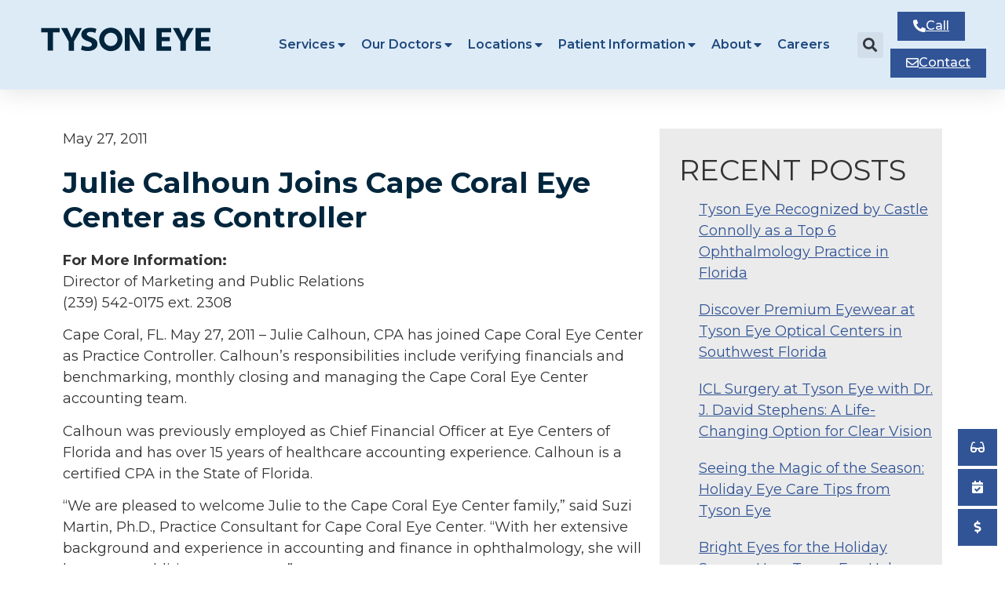

--- FILE ---
content_type: text/html; charset=UTF-8
request_url: https://www.tysoneye.com/julie-calhoun-joins-cape-coral-eye-center-as-controller/
body_size: 21498
content:
<!doctype html>
<html lang="en-US">
<head>
	<meta charset="UTF-8">
		<meta name="viewport" content="width=device-width, initial-scale=1">
	<link rel="profile" href="http://gmpg.org/xfn/11">
	<meta name='robots' content='index, follow, max-image-preview:large, max-snippet:-1, max-video-preview:-1' />
	<style>img:is([sizes="auto" i], [sizes^="auto," i]) { contain-intrinsic-size: 3000px 1500px }</style>
	<!-- Google tag (gtag.js) consent mode dataLayer added by Site Kit -->
<script type="text/javascript" id="google_gtagjs-js-consent-mode-data-layer">
/* <![CDATA[ */
window.dataLayer = window.dataLayer || [];function gtag(){dataLayer.push(arguments);}
gtag('consent', 'default', {"ad_personalization":"denied","ad_storage":"denied","ad_user_data":"denied","analytics_storage":"denied","functionality_storage":"denied","security_storage":"denied","personalization_storage":"denied","region":["AT","BE","BG","CH","CY","CZ","DE","DK","EE","ES","FI","FR","GB","GR","HR","HU","IE","IS","IT","LI","LT","LU","LV","MT","NL","NO","PL","PT","RO","SE","SI","SK"],"wait_for_update":500});
window._googlesitekitConsentCategoryMap = {"statistics":["analytics_storage"],"marketing":["ad_storage","ad_user_data","ad_personalization"],"functional":["functionality_storage","security_storage"],"preferences":["personalization_storage"]};
window._googlesitekitConsents = {"ad_personalization":"denied","ad_storage":"denied","ad_user_data":"denied","analytics_storage":"denied","functionality_storage":"denied","security_storage":"denied","personalization_storage":"denied","region":["AT","BE","BG","CH","CY","CZ","DE","DK","EE","ES","FI","FR","GB","GR","HR","HU","IE","IS","IT","LI","LT","LU","LV","MT","NL","NO","PL","PT","RO","SE","SI","SK"],"wait_for_update":500};
/* ]]> */
</script>
<!-- End Google tag (gtag.js) consent mode dataLayer added by Site Kit -->

	<!-- This site is optimized with the Yoast SEO plugin v26.8 - https://yoast.com/product/yoast-seo-wordpress/ -->
	<title>Julie Calhoun Tyson Eye Center Controller - Tyson Eye</title>
	<meta name="description" content="Julie Calhoun has joined Tyson Eye Center as Practice Controller. Calhoun’s responsibilities include managing the Tyson Eye Center accounting team and more." />
	<link rel="canonical" href="https://www.tysoneye.com/julie-calhoun-joins-cape-coral-eye-center-as-controller/" />
	<meta property="og:locale" content="en_US" />
	<meta property="og:type" content="article" />
	<meta property="og:title" content="Julie Calhoun Tyson Eye Center Controller - Tyson Eye" />
	<meta property="og:description" content="Julie Calhoun has joined Tyson Eye Center as Practice Controller. Calhoun’s responsibilities include managing the Tyson Eye Center accounting team and more." />
	<meta property="og:url" content="https://www.tysoneye.com/julie-calhoun-joins-cape-coral-eye-center-as-controller/" />
	<meta property="og:site_name" content="Tyson Eye" />
	<meta property="article:published_time" content="2011-05-27T16:55:42+00:00" />
	<meta property="article:modified_time" content="2024-09-09T20:29:41+00:00" />
	<meta name="author" content="Tyson Eye" />
	<meta name="twitter:card" content="summary_large_image" />
	<meta name="twitter:label1" content="Written by" />
	<meta name="twitter:data1" content="Tyson Eye" />
	<meta name="twitter:label2" content="Est. reading time" />
	<meta name="twitter:data2" content="1 minute" />
	<script type="application/ld+json" class="yoast-schema-graph">{"@context":"https://schema.org","@graph":[{"@type":"Article","@id":"https://www.tysoneye.com/julie-calhoun-joins-cape-coral-eye-center-as-controller/#article","isPartOf":{"@id":"https://www.tysoneye.com/julie-calhoun-joins-cape-coral-eye-center-as-controller/"},"author":{"name":"Tyson Eye","@id":"https://www.tysoneye.com/#/schema/person/670cfdb9d9cc32b6f4580390a9904a70"},"headline":"Julie Calhoun Joins Cape Coral Eye Center as Controller","datePublished":"2011-05-27T16:55:42+00:00","dateModified":"2024-09-09T20:29:41+00:00","mainEntityOfPage":{"@id":"https://www.tysoneye.com/julie-calhoun-joins-cape-coral-eye-center-as-controller/"},"wordCount":222,"publisher":{"@id":"https://www.tysoneye.com/#organization"},"articleSection":["Press Releases"],"inLanguage":"en-US"},{"@type":"WebPage","@id":"https://www.tysoneye.com/julie-calhoun-joins-cape-coral-eye-center-as-controller/","url":"https://www.tysoneye.com/julie-calhoun-joins-cape-coral-eye-center-as-controller/","name":"Julie Calhoun Tyson Eye Center Controller - Tyson Eye","isPartOf":{"@id":"https://www.tysoneye.com/#website"},"datePublished":"2011-05-27T16:55:42+00:00","dateModified":"2024-09-09T20:29:41+00:00","description":"Julie Calhoun has joined Tyson Eye Center as Practice Controller. Calhoun’s responsibilities include managing the Tyson Eye Center accounting team and more.","breadcrumb":{"@id":"https://www.tysoneye.com/julie-calhoun-joins-cape-coral-eye-center-as-controller/#breadcrumb"},"inLanguage":"en-US","potentialAction":[{"@type":"ReadAction","target":["https://www.tysoneye.com/julie-calhoun-joins-cape-coral-eye-center-as-controller/"]}]},{"@type":"BreadcrumbList","@id":"https://www.tysoneye.com/julie-calhoun-joins-cape-coral-eye-center-as-controller/#breadcrumb","itemListElement":[{"@type":"ListItem","position":1,"name":"Home","item":"https://www.tysoneye.com/"},{"@type":"ListItem","position":2,"name":"Blog","item":"https://www.tysoneye.com/about/blog/"},{"@type":"ListItem","position":3,"name":"Julie Calhoun Joins Cape Coral Eye Center as Controller"}]},{"@type":"WebSite","@id":"https://www.tysoneye.com/#website","url":"https://www.tysoneye.com/","name":"Tyson Eye","description":"","publisher":{"@id":"https://www.tysoneye.com/#organization"},"potentialAction":[{"@type":"SearchAction","target":{"@type":"EntryPoint","urlTemplate":"https://www.tysoneye.com/?s={search_term_string}"},"query-input":{"@type":"PropertyValueSpecification","valueRequired":true,"valueName":"search_term_string"}}],"inLanguage":"en-US"},{"@type":"Organization","@id":"https://www.tysoneye.com/#organization","name":"Tyson Eye","url":"https://www.tysoneye.com/","logo":{"@type":"ImageObject","inLanguage":"en-US","@id":"https://www.tysoneye.com/#/schema/logo/image/","url":"https://www.tysoneye.com/wp-content/uploads/2021/07/2021-Logo_blue.svg","contentUrl":"https://www.tysoneye.com/wp-content/uploads/2021/07/2021-Logo_blue.svg","caption":"Tyson Eye"},"image":{"@id":"https://www.tysoneye.com/#/schema/logo/image/"}},{"@type":"Person","@id":"https://www.tysoneye.com/#/schema/person/670cfdb9d9cc32b6f4580390a9904a70","name":"Tyson Eye","image":{"@type":"ImageObject","inLanguage":"en-US","@id":"https://www.tysoneye.com/#/schema/person/image/","url":"https://secure.gravatar.com/avatar/5f5d61992ea9c9736fd352307f098064ba190141ec3af6a3a6b9272fd27edda6?s=96&d=mm&r=g","contentUrl":"https://secure.gravatar.com/avatar/5f5d61992ea9c9736fd352307f098064ba190141ec3af6a3a6b9272fd27edda6?s=96&d=mm&r=g","caption":"Tyson Eye"},"sameAs":["https://www.tysoneye.com"],"url":"https://www.tysoneye.com/author/celsius/"}]}</script>
	<!-- / Yoast SEO plugin. -->


<link rel='dns-prefetch' href='//www.googletagmanager.com' />
<link rel='dns-prefetch' href='//b4131548.smushcdn.com' />
<link rel="alternate" type="application/rss+xml" title="Tyson Eye &raquo; Feed" href="https://www.tysoneye.com/feed/" />
<link rel="alternate" type="application/rss+xml" title="Tyson Eye &raquo; Comments Feed" href="https://www.tysoneye.com/comments/feed/" />
		<style>
			.lazyload,
			.lazyloading {
				max-width: 100%;
			}
		</style>
				<style>
			.smush-dimensions {
				--smush-image-aspect-ratio: auto;
				aspect-ratio: var(--smush-image-aspect-ratio);
			}
		</style>
		<script type="text/javascript">
/* <![CDATA[ */
window._wpemojiSettings = {"baseUrl":"https:\/\/s.w.org\/images\/core\/emoji\/16.0.1\/72x72\/","ext":".png","svgUrl":"https:\/\/s.w.org\/images\/core\/emoji\/16.0.1\/svg\/","svgExt":".svg","source":{"concatemoji":"https:\/\/www.tysoneye.com\/wp-includes\/js\/wp-emoji-release.min.js?ver=6.8.3"}};
/*! This file is auto-generated */
!function(s,n){var o,i,e;function c(e){try{var t={supportTests:e,timestamp:(new Date).valueOf()};sessionStorage.setItem(o,JSON.stringify(t))}catch(e){}}function p(e,t,n){e.clearRect(0,0,e.canvas.width,e.canvas.height),e.fillText(t,0,0);var t=new Uint32Array(e.getImageData(0,0,e.canvas.width,e.canvas.height).data),a=(e.clearRect(0,0,e.canvas.width,e.canvas.height),e.fillText(n,0,0),new Uint32Array(e.getImageData(0,0,e.canvas.width,e.canvas.height).data));return t.every(function(e,t){return e===a[t]})}function u(e,t){e.clearRect(0,0,e.canvas.width,e.canvas.height),e.fillText(t,0,0);for(var n=e.getImageData(16,16,1,1),a=0;a<n.data.length;a++)if(0!==n.data[a])return!1;return!0}function f(e,t,n,a){switch(t){case"flag":return n(e,"\ud83c\udff3\ufe0f\u200d\u26a7\ufe0f","\ud83c\udff3\ufe0f\u200b\u26a7\ufe0f")?!1:!n(e,"\ud83c\udde8\ud83c\uddf6","\ud83c\udde8\u200b\ud83c\uddf6")&&!n(e,"\ud83c\udff4\udb40\udc67\udb40\udc62\udb40\udc65\udb40\udc6e\udb40\udc67\udb40\udc7f","\ud83c\udff4\u200b\udb40\udc67\u200b\udb40\udc62\u200b\udb40\udc65\u200b\udb40\udc6e\u200b\udb40\udc67\u200b\udb40\udc7f");case"emoji":return!a(e,"\ud83e\udedf")}return!1}function g(e,t,n,a){var r="undefined"!=typeof WorkerGlobalScope&&self instanceof WorkerGlobalScope?new OffscreenCanvas(300,150):s.createElement("canvas"),o=r.getContext("2d",{willReadFrequently:!0}),i=(o.textBaseline="top",o.font="600 32px Arial",{});return e.forEach(function(e){i[e]=t(o,e,n,a)}),i}function t(e){var t=s.createElement("script");t.src=e,t.defer=!0,s.head.appendChild(t)}"undefined"!=typeof Promise&&(o="wpEmojiSettingsSupports",i=["flag","emoji"],n.supports={everything:!0,everythingExceptFlag:!0},e=new Promise(function(e){s.addEventListener("DOMContentLoaded",e,{once:!0})}),new Promise(function(t){var n=function(){try{var e=JSON.parse(sessionStorage.getItem(o));if("object"==typeof e&&"number"==typeof e.timestamp&&(new Date).valueOf()<e.timestamp+604800&&"object"==typeof e.supportTests)return e.supportTests}catch(e){}return null}();if(!n){if("undefined"!=typeof Worker&&"undefined"!=typeof OffscreenCanvas&&"undefined"!=typeof URL&&URL.createObjectURL&&"undefined"!=typeof Blob)try{var e="postMessage("+g.toString()+"("+[JSON.stringify(i),f.toString(),p.toString(),u.toString()].join(",")+"));",a=new Blob([e],{type:"text/javascript"}),r=new Worker(URL.createObjectURL(a),{name:"wpTestEmojiSupports"});return void(r.onmessage=function(e){c(n=e.data),r.terminate(),t(n)})}catch(e){}c(n=g(i,f,p,u))}t(n)}).then(function(e){for(var t in e)n.supports[t]=e[t],n.supports.everything=n.supports.everything&&n.supports[t],"flag"!==t&&(n.supports.everythingExceptFlag=n.supports.everythingExceptFlag&&n.supports[t]);n.supports.everythingExceptFlag=n.supports.everythingExceptFlag&&!n.supports.flag,n.DOMReady=!1,n.readyCallback=function(){n.DOMReady=!0}}).then(function(){return e}).then(function(){var e;n.supports.everything||(n.readyCallback(),(e=n.source||{}).concatemoji?t(e.concatemoji):e.wpemoji&&e.twemoji&&(t(e.twemoji),t(e.wpemoji)))}))}((window,document),window._wpemojiSettings);
/* ]]> */
</script>
<style id='wp-emoji-styles-inline-css' type='text/css'>

	img.wp-smiley, img.emoji {
		display: inline !important;
		border: none !important;
		box-shadow: none !important;
		height: 1em !important;
		width: 1em !important;
		margin: 0 0.07em !important;
		vertical-align: -0.1em !important;
		background: none !important;
		padding: 0 !important;
	}
</style>
<link rel='stylesheet' id='wp-block-library-css' href='https://www.tysoneye.com/wp-includes/css/dist/block-library/style.min.css?ver=6.8.3' type='text/css' media='all' />
<style id='classic-theme-styles-inline-css' type='text/css'>
/*! This file is auto-generated */
.wp-block-button__link{color:#fff;background-color:#32373c;border-radius:9999px;box-shadow:none;text-decoration:none;padding:calc(.667em + 2px) calc(1.333em + 2px);font-size:1.125em}.wp-block-file__button{background:#32373c;color:#fff;text-decoration:none}
</style>
<style id='global-styles-inline-css' type='text/css'>
:root{--wp--preset--aspect-ratio--square: 1;--wp--preset--aspect-ratio--4-3: 4/3;--wp--preset--aspect-ratio--3-4: 3/4;--wp--preset--aspect-ratio--3-2: 3/2;--wp--preset--aspect-ratio--2-3: 2/3;--wp--preset--aspect-ratio--16-9: 16/9;--wp--preset--aspect-ratio--9-16: 9/16;--wp--preset--color--black: #000000;--wp--preset--color--cyan-bluish-gray: #abb8c3;--wp--preset--color--white: #ffffff;--wp--preset--color--pale-pink: #f78da7;--wp--preset--color--vivid-red: #cf2e2e;--wp--preset--color--luminous-vivid-orange: #ff6900;--wp--preset--color--luminous-vivid-amber: #fcb900;--wp--preset--color--light-green-cyan: #7bdcb5;--wp--preset--color--vivid-green-cyan: #00d084;--wp--preset--color--pale-cyan-blue: #8ed1fc;--wp--preset--color--vivid-cyan-blue: #0693e3;--wp--preset--color--vivid-purple: #9b51e0;--wp--preset--gradient--vivid-cyan-blue-to-vivid-purple: linear-gradient(135deg,rgba(6,147,227,1) 0%,rgb(155,81,224) 100%);--wp--preset--gradient--light-green-cyan-to-vivid-green-cyan: linear-gradient(135deg,rgb(122,220,180) 0%,rgb(0,208,130) 100%);--wp--preset--gradient--luminous-vivid-amber-to-luminous-vivid-orange: linear-gradient(135deg,rgba(252,185,0,1) 0%,rgba(255,105,0,1) 100%);--wp--preset--gradient--luminous-vivid-orange-to-vivid-red: linear-gradient(135deg,rgba(255,105,0,1) 0%,rgb(207,46,46) 100%);--wp--preset--gradient--very-light-gray-to-cyan-bluish-gray: linear-gradient(135deg,rgb(238,238,238) 0%,rgb(169,184,195) 100%);--wp--preset--gradient--cool-to-warm-spectrum: linear-gradient(135deg,rgb(74,234,220) 0%,rgb(151,120,209) 20%,rgb(207,42,186) 40%,rgb(238,44,130) 60%,rgb(251,105,98) 80%,rgb(254,248,76) 100%);--wp--preset--gradient--blush-light-purple: linear-gradient(135deg,rgb(255,206,236) 0%,rgb(152,150,240) 100%);--wp--preset--gradient--blush-bordeaux: linear-gradient(135deg,rgb(254,205,165) 0%,rgb(254,45,45) 50%,rgb(107,0,62) 100%);--wp--preset--gradient--luminous-dusk: linear-gradient(135deg,rgb(255,203,112) 0%,rgb(199,81,192) 50%,rgb(65,88,208) 100%);--wp--preset--gradient--pale-ocean: linear-gradient(135deg,rgb(255,245,203) 0%,rgb(182,227,212) 50%,rgb(51,167,181) 100%);--wp--preset--gradient--electric-grass: linear-gradient(135deg,rgb(202,248,128) 0%,rgb(113,206,126) 100%);--wp--preset--gradient--midnight: linear-gradient(135deg,rgb(2,3,129) 0%,rgb(40,116,252) 100%);--wp--preset--font-size--small: 13px;--wp--preset--font-size--medium: 20px;--wp--preset--font-size--large: 36px;--wp--preset--font-size--x-large: 42px;--wp--preset--spacing--20: 0.44rem;--wp--preset--spacing--30: 0.67rem;--wp--preset--spacing--40: 1rem;--wp--preset--spacing--50: 1.5rem;--wp--preset--spacing--60: 2.25rem;--wp--preset--spacing--70: 3.38rem;--wp--preset--spacing--80: 5.06rem;--wp--preset--shadow--natural: 6px 6px 9px rgba(0, 0, 0, 0.2);--wp--preset--shadow--deep: 12px 12px 50px rgba(0, 0, 0, 0.4);--wp--preset--shadow--sharp: 6px 6px 0px rgba(0, 0, 0, 0.2);--wp--preset--shadow--outlined: 6px 6px 0px -3px rgba(255, 255, 255, 1), 6px 6px rgba(0, 0, 0, 1);--wp--preset--shadow--crisp: 6px 6px 0px rgba(0, 0, 0, 1);}:where(.is-layout-flex){gap: 0.5em;}:where(.is-layout-grid){gap: 0.5em;}body .is-layout-flex{display: flex;}.is-layout-flex{flex-wrap: wrap;align-items: center;}.is-layout-flex > :is(*, div){margin: 0;}body .is-layout-grid{display: grid;}.is-layout-grid > :is(*, div){margin: 0;}:where(.wp-block-columns.is-layout-flex){gap: 2em;}:where(.wp-block-columns.is-layout-grid){gap: 2em;}:where(.wp-block-post-template.is-layout-flex){gap: 1.25em;}:where(.wp-block-post-template.is-layout-grid){gap: 1.25em;}.has-black-color{color: var(--wp--preset--color--black) !important;}.has-cyan-bluish-gray-color{color: var(--wp--preset--color--cyan-bluish-gray) !important;}.has-white-color{color: var(--wp--preset--color--white) !important;}.has-pale-pink-color{color: var(--wp--preset--color--pale-pink) !important;}.has-vivid-red-color{color: var(--wp--preset--color--vivid-red) !important;}.has-luminous-vivid-orange-color{color: var(--wp--preset--color--luminous-vivid-orange) !important;}.has-luminous-vivid-amber-color{color: var(--wp--preset--color--luminous-vivid-amber) !important;}.has-light-green-cyan-color{color: var(--wp--preset--color--light-green-cyan) !important;}.has-vivid-green-cyan-color{color: var(--wp--preset--color--vivid-green-cyan) !important;}.has-pale-cyan-blue-color{color: var(--wp--preset--color--pale-cyan-blue) !important;}.has-vivid-cyan-blue-color{color: var(--wp--preset--color--vivid-cyan-blue) !important;}.has-vivid-purple-color{color: var(--wp--preset--color--vivid-purple) !important;}.has-black-background-color{background-color: var(--wp--preset--color--black) !important;}.has-cyan-bluish-gray-background-color{background-color: var(--wp--preset--color--cyan-bluish-gray) !important;}.has-white-background-color{background-color: var(--wp--preset--color--white) !important;}.has-pale-pink-background-color{background-color: var(--wp--preset--color--pale-pink) !important;}.has-vivid-red-background-color{background-color: var(--wp--preset--color--vivid-red) !important;}.has-luminous-vivid-orange-background-color{background-color: var(--wp--preset--color--luminous-vivid-orange) !important;}.has-luminous-vivid-amber-background-color{background-color: var(--wp--preset--color--luminous-vivid-amber) !important;}.has-light-green-cyan-background-color{background-color: var(--wp--preset--color--light-green-cyan) !important;}.has-vivid-green-cyan-background-color{background-color: var(--wp--preset--color--vivid-green-cyan) !important;}.has-pale-cyan-blue-background-color{background-color: var(--wp--preset--color--pale-cyan-blue) !important;}.has-vivid-cyan-blue-background-color{background-color: var(--wp--preset--color--vivid-cyan-blue) !important;}.has-vivid-purple-background-color{background-color: var(--wp--preset--color--vivid-purple) !important;}.has-black-border-color{border-color: var(--wp--preset--color--black) !important;}.has-cyan-bluish-gray-border-color{border-color: var(--wp--preset--color--cyan-bluish-gray) !important;}.has-white-border-color{border-color: var(--wp--preset--color--white) !important;}.has-pale-pink-border-color{border-color: var(--wp--preset--color--pale-pink) !important;}.has-vivid-red-border-color{border-color: var(--wp--preset--color--vivid-red) !important;}.has-luminous-vivid-orange-border-color{border-color: var(--wp--preset--color--luminous-vivid-orange) !important;}.has-luminous-vivid-amber-border-color{border-color: var(--wp--preset--color--luminous-vivid-amber) !important;}.has-light-green-cyan-border-color{border-color: var(--wp--preset--color--light-green-cyan) !important;}.has-vivid-green-cyan-border-color{border-color: var(--wp--preset--color--vivid-green-cyan) !important;}.has-pale-cyan-blue-border-color{border-color: var(--wp--preset--color--pale-cyan-blue) !important;}.has-vivid-cyan-blue-border-color{border-color: var(--wp--preset--color--vivid-cyan-blue) !important;}.has-vivid-purple-border-color{border-color: var(--wp--preset--color--vivid-purple) !important;}.has-vivid-cyan-blue-to-vivid-purple-gradient-background{background: var(--wp--preset--gradient--vivid-cyan-blue-to-vivid-purple) !important;}.has-light-green-cyan-to-vivid-green-cyan-gradient-background{background: var(--wp--preset--gradient--light-green-cyan-to-vivid-green-cyan) !important;}.has-luminous-vivid-amber-to-luminous-vivid-orange-gradient-background{background: var(--wp--preset--gradient--luminous-vivid-amber-to-luminous-vivid-orange) !important;}.has-luminous-vivid-orange-to-vivid-red-gradient-background{background: var(--wp--preset--gradient--luminous-vivid-orange-to-vivid-red) !important;}.has-very-light-gray-to-cyan-bluish-gray-gradient-background{background: var(--wp--preset--gradient--very-light-gray-to-cyan-bluish-gray) !important;}.has-cool-to-warm-spectrum-gradient-background{background: var(--wp--preset--gradient--cool-to-warm-spectrum) !important;}.has-blush-light-purple-gradient-background{background: var(--wp--preset--gradient--blush-light-purple) !important;}.has-blush-bordeaux-gradient-background{background: var(--wp--preset--gradient--blush-bordeaux) !important;}.has-luminous-dusk-gradient-background{background: var(--wp--preset--gradient--luminous-dusk) !important;}.has-pale-ocean-gradient-background{background: var(--wp--preset--gradient--pale-ocean) !important;}.has-electric-grass-gradient-background{background: var(--wp--preset--gradient--electric-grass) !important;}.has-midnight-gradient-background{background: var(--wp--preset--gradient--midnight) !important;}.has-small-font-size{font-size: var(--wp--preset--font-size--small) !important;}.has-medium-font-size{font-size: var(--wp--preset--font-size--medium) !important;}.has-large-font-size{font-size: var(--wp--preset--font-size--large) !important;}.has-x-large-font-size{font-size: var(--wp--preset--font-size--x-large) !important;}
:where(.wp-block-post-template.is-layout-flex){gap: 1.25em;}:where(.wp-block-post-template.is-layout-grid){gap: 1.25em;}
:where(.wp-block-columns.is-layout-flex){gap: 2em;}:where(.wp-block-columns.is-layout-grid){gap: 2em;}
:root :where(.wp-block-pullquote){font-size: 1.5em;line-height: 1.6;}
</style>
<link rel='stylesheet' id='cmi-leadsource-persister-css' href='https://www.tysoneye.com/wp-content/plugins/cmi-leadsource-persister/public/css/cmi-leadsource-persister-public.css?ver=1.0.0' type='text/css' media='all' />
<link rel='stylesheet' id='cmi-notifications-css' href='https://www.tysoneye.com/wp-content/plugins/cmi-notifications/public/css/cmi-notifications-public.css?ver=1.0.0' type='text/css' media='all' />
<link rel='stylesheet' id='hello-elementor-css' href='https://www.tysoneye.com/wp-content/themes/celsius-theme/style.min.css?ver=2.3.1' type='text/css' media='all' />
<link rel='stylesheet' id='hello-elementor-theme-style-css' href='https://www.tysoneye.com/wp-content/themes/celsius-theme/theme.min.css?ver=2.3.1' type='text/css' media='all' />
<link rel='stylesheet' id='elementor-frontend-css' href='https://www.tysoneye.com/wp-content/plugins/elementor/assets/css/frontend.min.css?ver=3.24.6' type='text/css' media='all' />
<link rel='stylesheet' id='widget-image-css' href='https://www.tysoneye.com/wp-content/plugins/elementor/assets/css/widget-image.min.css?ver=3.24.6' type='text/css' media='all' />
<link rel='stylesheet' id='widget-nav-menu-css' href='https://www.tysoneye.com/wp-content/plugins/elementor-pro/assets/css/widget-nav-menu.min.css?ver=3.24.4' type='text/css' media='all' />
<link rel='stylesheet' id='widget-theme-elements-css' href='https://www.tysoneye.com/wp-content/plugins/elementor-pro/assets/css/widget-theme-elements.min.css?ver=3.24.4' type='text/css' media='all' />
<link rel='stylesheet' id='elementor-icons-shared-0-css' href='https://www.tysoneye.com/wp-content/plugins/elementor/assets/lib/font-awesome/css/fontawesome.min.css?ver=5.15.3' type='text/css' media='all' />
<link rel='stylesheet' id='elementor-icons-fa-solid-css' href='https://www.tysoneye.com/wp-content/plugins/elementor/assets/lib/font-awesome/css/solid.min.css?ver=5.15.3' type='text/css' media='all' />
<link rel='stylesheet' id='widget-heading-css' href='https://www.tysoneye.com/wp-content/plugins/elementor/assets/css/widget-heading.min.css?ver=3.24.6' type='text/css' media='all' />
<link rel='stylesheet' id='widget-icon-list-css' href='https://www.tysoneye.com/wp-content/plugins/elementor/assets/css/widget-icon-list.min.css?ver=3.24.6' type='text/css' media='all' />
<link rel='stylesheet' id='widget-text-editor-css' href='https://www.tysoneye.com/wp-content/plugins/elementor/assets/css/widget-text-editor.min.css?ver=3.24.6' type='text/css' media='all' />
<link rel='stylesheet' id='elementor-icons-fa-regular-css' href='https://www.tysoneye.com/wp-content/plugins/elementor/assets/lib/font-awesome/css/regular.min.css?ver=5.15.3' type='text/css' media='all' />
<link rel='stylesheet' id='elementor-icons-css' href='https://www.tysoneye.com/wp-content/plugins/elementor/assets/lib/eicons/css/elementor-icons.min.css?ver=5.31.0' type='text/css' media='all' />
<link rel='stylesheet' id='swiper-css' href='https://www.tysoneye.com/wp-content/plugins/elementor/assets/lib/swiper/v8/css/swiper.min.css?ver=8.4.5' type='text/css' media='all' />
<link rel='stylesheet' id='e-swiper-css' href='https://www.tysoneye.com/wp-content/plugins/elementor/assets/css/conditionals/e-swiper.min.css?ver=3.24.6' type='text/css' media='all' />
<link rel='stylesheet' id='elementor-post-8-css' href='https://www.tysoneye.com/wp-content/uploads/elementor/css/post-8.css?ver=1767730332' type='text/css' media='all' />
<link rel='stylesheet' id='elementor-pro-css' href='https://www.tysoneye.com/wp-content/plugins/elementor-pro/assets/css/frontend.min.css?ver=3.24.4' type='text/css' media='all' />
<link rel='stylesheet' id='elementor-post-680-css' href='https://www.tysoneye.com/wp-content/uploads/elementor/css/post-680.css?ver=1767730320' type='text/css' media='all' />
<link rel='stylesheet' id='elementor-post-4264-css' href='https://www.tysoneye.com/wp-content/uploads/elementor/css/post-4264.css?ver=1767730320' type='text/css' media='all' />
<link rel='stylesheet' id='elementor-post-5161-css' href='https://www.tysoneye.com/wp-content/uploads/elementor/css/post-5161.css?ver=1767730337' type='text/css' media='all' />
<link rel='stylesheet' id='google-fonts-1-css' href='https://fonts.googleapis.com/css?family=Montserrat%3A100%2C100italic%2C200%2C200italic%2C300%2C300italic%2C400%2C400italic%2C500%2C500italic%2C600%2C600italic%2C700%2C700italic%2C800%2C800italic%2C900%2C900italic&#038;display=auto&#038;ver=6.8.3' type='text/css' media='all' />
<link rel='stylesheet' id='elementor-icons-fa-brands-css' href='https://www.tysoneye.com/wp-content/plugins/elementor/assets/lib/font-awesome/css/brands.min.css?ver=5.15.3' type='text/css' media='all' />
<link rel="preconnect" href="https://fonts.gstatic.com/" crossorigin><script type="text/javascript" src="https://www.tysoneye.com/wp-includes/js/jquery/jquery.min.js?ver=3.7.1" id="jquery-core-js"></script>
<script type="text/javascript" src="https://www.tysoneye.com/wp-includes/js/jquery/jquery-migrate.min.js?ver=3.4.1" id="jquery-migrate-js"></script>
<script type="text/javascript" src="https://www.tysoneye.com/wp-content/plugins/cmi-leadsource-persister/public/js/cmi-leadsource-persister-public.js?ver=1.0.0" id="cmi-leadsource-persister-js"></script>
<script type="text/javascript" src="https://www.tysoneye.com/wp-content/plugins/cmi-notifications/public/js/cmi-notifications-public.js?ver=1.0.0" id="cmi-notifications-js"></script>
<script type="text/javascript" id="uet-tag-script-js-extra">
/* <![CDATA[ */
var uet_tag_data = {"uet_tag_id":"97152142","enableAutoSpaTracking":"false"};
/* ]]> */
</script>
<script type="text/javascript" src="https://www.tysoneye.com/wp-content/plugins/microsoft-advertising-universal-event-tracking-uet/js/uet-tag.js?ver=1.0.0" id="uet-tag-script-js"></script>

<!-- Google tag (gtag.js) snippet added by Site Kit -->
<!-- Google Analytics snippet added by Site Kit -->
<script type="text/javascript" src="https://www.googletagmanager.com/gtag/js?id=GT-WPQ88MW4" id="google_gtagjs-js" async></script>
<script type="text/javascript" id="google_gtagjs-js-after">
/* <![CDATA[ */
window.dataLayer = window.dataLayer || [];function gtag(){dataLayer.push(arguments);}
gtag("set","linker",{"domains":["www.tysoneye.com"]});
gtag("js", new Date());
gtag("set", "developer_id.dZTNiMT", true);
gtag("config", "GT-WPQ88MW4", {"googlesitekit_post_type":"post"});
/* ]]> */
</script>
<link rel="https://api.w.org/" href="https://www.tysoneye.com/wp-json/" /><link rel="alternate" title="JSON" type="application/json" href="https://www.tysoneye.com/wp-json/wp/v2/posts/1617" /><link rel="EditURI" type="application/rsd+xml" title="RSD" href="https://www.tysoneye.com/xmlrpc.php?rsd" />
<meta name="generator" content="WordPress 6.8.3" />
<link rel='shortlink' href='https://www.tysoneye.com/?p=1617' />
<link rel="alternate" title="oEmbed (JSON)" type="application/json+oembed" href="https://www.tysoneye.com/wp-json/oembed/1.0/embed?url=https%3A%2F%2Fwww.tysoneye.com%2Fjulie-calhoun-joins-cape-coral-eye-center-as-controller%2F" />
<link rel="alternate" title="oEmbed (XML)" type="text/xml+oembed" href="https://www.tysoneye.com/wp-json/oembed/1.0/embed?url=https%3A%2F%2Fwww.tysoneye.com%2Fjulie-calhoun-joins-cape-coral-eye-center-as-controller%2F&#038;format=xml" />
<meta name="generator" content="Site Kit by Google 1.171.0" />		<script>
			document.documentElement.className = document.documentElement.className.replace('no-js', 'js');
		</script>
				<style>
			.no-js img.lazyload {
				display: none;
			}

			figure.wp-block-image img.lazyloading {
				min-width: 150px;
			}

			.lazyload,
			.lazyloading {
				--smush-placeholder-width: 100px;
				--smush-placeholder-aspect-ratio: 1/1;
				width: var(--smush-image-width, var(--smush-placeholder-width)) !important;
				aspect-ratio: var(--smush-image-aspect-ratio, var(--smush-placeholder-aspect-ratio)) !important;
			}

						.lazyload, .lazyloading {
				opacity: 0;
			}

			.lazyloaded {
				opacity: 1;
				transition: opacity 400ms;
				transition-delay: 0ms;
			}

					</style>
		
<!-- Google AdSense meta tags added by Site Kit -->
<meta name="google-adsense-platform-account" content="ca-host-pub-2644536267352236">
<meta name="google-adsense-platform-domain" content="sitekit.withgoogle.com">
<!-- End Google AdSense meta tags added by Site Kit -->
<meta name="generator" content="Elementor 3.24.6; features: additional_custom_breakpoints; settings: css_print_method-external, google_font-enabled, font_display-auto">
<!-- Google Tag Manager -->
<script>(function(w,d,s,l,i){w[l]=w[l]||[];w[l].push({'gtm.start':
new Date().getTime(),event:'gtm.js'});var f=d.getElementsByTagName(s)[0],
j=d.createElement(s),dl=l!='dataLayer'?'&l='+l:'';j.async=true;j.src=
'https://www.googletagmanager.com/gtm.js?id='+i+dl;f.parentNode.insertBefore(j,f);
})(window,document,'script','dataLayer','GTM-MV6559J');</script>
<!-- End Google Tag Manager -->
<!-- Google Tag Manager (noscript) -->
<noscript><iframe data-src="https://www.googletagmanager.com/ns.html?id=GTM-MV6559J"
height="0" width="0" style="display:none;visibility:hidden" src="[data-uri]" class="lazyload" data-load-mode="1"></iframe></noscript>
<!-- End Google Tag Manager (noscript) -->
<meta name="google-site-verification" content="is-VTVBQTaDqZo5K4gx4eQbmPKy7c_w83cf4bfjTKxU" />
			<style>
				.e-con.e-parent:nth-of-type(n+4):not(.e-lazyloaded):not(.e-no-lazyload),
				.e-con.e-parent:nth-of-type(n+4):not(.e-lazyloaded):not(.e-no-lazyload) * {
					background-image: none !important;
				}
				@media screen and (max-height: 1024px) {
					.e-con.e-parent:nth-of-type(n+3):not(.e-lazyloaded):not(.e-no-lazyload),
					.e-con.e-parent:nth-of-type(n+3):not(.e-lazyloaded):not(.e-no-lazyload) * {
						background-image: none !important;
					}
				}
				@media screen and (max-height: 640px) {
					.e-con.e-parent:nth-of-type(n+2):not(.e-lazyloaded):not(.e-no-lazyload),
					.e-con.e-parent:nth-of-type(n+2):not(.e-lazyloaded):not(.e-no-lazyload) * {
						background-image: none !important;
					}
				}
			</style>
			<link rel="icon" href="https://b4131548.smushcdn.com/4131548/wp-content/uploads/2021/06/cropped-cropped-tyson-eye-favicon-32x32.png?lossy=2&strip=1&webp=1" sizes="32x32" />
<link rel="icon" href="https://b4131548.smushcdn.com/4131548/wp-content/uploads/2021/06/cropped-cropped-tyson-eye-favicon-192x192.png?lossy=2&strip=1&webp=1" sizes="192x192" />
<link rel="apple-touch-icon" href="https://b4131548.smushcdn.com/4131548/wp-content/uploads/2021/06/cropped-cropped-tyson-eye-favicon-180x180.png?lossy=2&strip=1&webp=1" />
<meta name="msapplication-TileImage" content="https://www.tysoneye.com/wp-content/uploads/2021/06/cropped-cropped-tyson-eye-favicon-270x270.png" />
		<style type="text/css" id="wp-custom-css">
			body {
	overflow-x: hidden;
}

#notification-bar {
	font-size: 14px !important;
	font-family: 'Montserrat';
}

.elementor-post__excerpt p:after {
  content: '...'
}

a[role=button], .elementor-nav-menu--main a, .elementor-post__title a {
	text-decoration: none;
}

.scrolled #tyson-trans-header a:not(.elementor-button-link, .highlighted) {
	color: #1F487C;
}

@media screen and (min-width: 1300px) {
	.elementor:not(.scrolled) #tyson-trans-header .elementor-nav-menu>li>a:not(.elementor-button-link, .highlighted) {
		color: #FFFFFF !important;
	}
}		</style>
			<script>(function(w,d,t,r,u){var f,n,i;w[u]=w[u]||[],f=function(){var o={ti:"97152142", enableAutoSpaTracking: true};o.q=w[u],w[u]=new UET(o),w[u].push("pageLoad")},n=d.createElement(t),n.src=r,n.async=1,n.onload=n.onreadystatechange=function(){var s=this.readyState;s&&s!=="loaded"&&s!=="complete"||(f(),n.onload=n.onreadystatechange=null)},i=d.getElementsByTagName(t)[0],i.parentNode.insertBefore(n,i)})(window,document,"script","//bat.bing.com/bat.js","uetq");</script>
</head>
<body class="wp-singular post-template-default single single-post postid-1617 single-format-standard wp-custom-logo wp-theme-celsius-theme wp-child-theme-celsius-theme-child elementor-default elementor-kit-8 elementor-page-5161">

		<div data-elementor-type="header" data-elementor-id="680" class="elementor elementor-680 elementor-location-header" data-elementor-post-type="elementor_library">
					<section class="elementor-section elementor-top-section elementor-element elementor-element-b9f304e elementor-section-full_width elementor-section-height-default elementor-section-height-default" data-id="b9f304e" data-element_type="section" data-settings="{&quot;sticky&quot;:&quot;top&quot;,&quot;background_background&quot;:&quot;classic&quot;,&quot;sticky_on&quot;:[&quot;desktop&quot;,&quot;tablet&quot;,&quot;mobile&quot;],&quot;sticky_offset&quot;:0,&quot;sticky_effects_offset&quot;:0}">
						<div class="elementor-container elementor-column-gap-default">
					<div class="elementor-column elementor-col-100 elementor-top-column elementor-element elementor-element-18b3d94" data-id="18b3d94" data-element_type="column">
			<div class="elementor-widget-wrap elementor-element-populated">
						<section class="elementor-section elementor-inner-section elementor-element elementor-element-a16a120 elementor-section-boxed elementor-section-height-default elementor-section-height-default" data-id="a16a120" data-element_type="section" data-settings="{&quot;background_background&quot;:&quot;classic&quot;}">
						<div class="elementor-container elementor-column-gap-default">
					<div class="elementor-column elementor-col-25 elementor-inner-column elementor-element elementor-element-2805ad2" data-id="2805ad2" data-element_type="column">
			<div class="elementor-widget-wrap elementor-element-populated">
						<div class="elementor-element elementor-element-87510c1 elementor-widget elementor-widget-image" data-id="87510c1" data-element_type="widget" data-widget_type="image.default">
				<div class="elementor-widget-container">
														<a href="https://www.tysoneye.com" aria-label="Tyson Eye Homepage">
							<img data-src="https://www.tysoneye.com/wp-content/uploads/2021/07/2021-Logo_blue.svg" class="attachment-full size-full wp-image-5539 lazyload" alt="Tyson Eye" src="[data-uri]" />								</a>
													</div>
				</div>
					</div>
		</div>
				<div class="elementor-column elementor-col-25 elementor-inner-column elementor-element elementor-element-2d60f70" data-id="2d60f70" data-element_type="column">
			<div class="elementor-widget-wrap elementor-element-populated">
						<div class="elementor-element elementor-element-b5d7843 elementor-nav-menu__align-center elementor-nav-menu--stretch elementor-nav-menu__text-align-center elementor-nav-menu--dropdown-tablet elementor-nav-menu--toggle elementor-nav-menu--burger elementor-widget elementor-widget-nav-menu" data-id="b5d7843" data-element_type="widget" data-settings="{&quot;full_width&quot;:&quot;stretch&quot;,&quot;layout&quot;:&quot;horizontal&quot;,&quot;submenu_icon&quot;:{&quot;value&quot;:&quot;&lt;i class=\&quot;fas fa-caret-down\&quot;&gt;&lt;\/i&gt;&quot;,&quot;library&quot;:&quot;fa-solid&quot;},&quot;toggle&quot;:&quot;burger&quot;}" data-widget_type="nav-menu.default">
				<div class="elementor-widget-container">
						<nav aria-label="Menu" class="elementor-nav-menu--main elementor-nav-menu__container elementor-nav-menu--layout-horizontal e--pointer-underline e--animation-fade">
				<ul id="menu-1-b5d7843" class="elementor-nav-menu"><li class="menu-item menu-item-type-post_type menu-item-object-page menu-item-has-children menu-item-7282"><a href="https://www.tysoneye.com/services/" class="elementor-item">Services</a>
<ul class="sub-menu elementor-nav-menu--dropdown">
	<li class="menu-item menu-item-type-post_type menu-item-object-page menu-item-has-children menu-item-7286"><a href="https://www.tysoneye.com/services/cataracts-surgeon-fort-myers-cataract-surgery-naples/" class="elementor-sub-item">Cataracts</a>
	<ul class="sub-menu elementor-nav-menu--dropdown">
		<li class="menu-item menu-item-type-post_type menu-item-object-page menu-item-has-children menu-item-7350"><a href="https://www.tysoneye.com/services/cataracts-surgeon-fort-myers-cataract-surgery-naples/cataract-surgery/" class="elementor-sub-item">Cataract Surgery</a>
		<ul class="sub-menu elementor-nav-menu--dropdown">
			<li class="menu-item menu-item-type-post_type menu-item-object-page menu-item-7351"><a href="https://www.tysoneye.com/services/cataracts-surgeon-fort-myers-cataract-surgery-naples/cataract-surgery/traditional-cataract-surgery/" class="elementor-sub-item">Traditional Cataract Surgery</a></li>
			<li class="menu-item menu-item-type-post_type menu-item-object-page menu-item-7352"><a href="https://www.tysoneye.com/services/cataracts-surgeon-fort-myers-cataract-surgery-naples/cataract-surgery/laser-cataract-surgery/" class="elementor-sub-item">Laser Cataract Surgery</a></li>
		</ul>
</li>
		<li class="menu-item menu-item-type-post_type menu-item-object-page menu-item-has-children menu-item-7353"><a href="https://www.tysoneye.com/services/cataracts-surgeon-fort-myers-cataract-surgery-naples/implantable-lenses-iols/" class="elementor-sub-item">Implantable Lenses (IOLs)</a>
		<ul class="sub-menu elementor-nav-menu--dropdown">
			<li class="menu-item menu-item-type-post_type menu-item-object-page menu-item-7354"><a href="https://www.tysoneye.com/services/cataracts-surgeon-fort-myers-cataract-surgery-naples/implantable-lenses-iols/advanced-lens-implants/" class="elementor-sub-item">Advanced Lens Implants</a></li>
			<li class="menu-item menu-item-type-post_type menu-item-object-page menu-item-7355"><a href="https://www.tysoneye.com/services/cataracts-surgeon-fort-myers-cataract-surgery-naples/implantable-lenses-iols/am-i-a-candidate-for-advanced-iols/" class="elementor-sub-item">Am I a Candidate for Advanced IOLs?</a></li>
		</ul>
</li>
		<li class="menu-item menu-item-type-post_type menu-item-object-page menu-item-7357"><a href="https://www.tysoneye.com/services/cataracts-surgeon-fort-myers-cataract-surgery-naples/cataract-faqs/" class="elementor-sub-item">Cataract FAQs</a></li>
		<li class="menu-item menu-item-type-post_type menu-item-object-page menu-item-7356"><a href="https://www.tysoneye.com/services/cataracts-surgeon-fort-myers-cataract-surgery-naples/posterior-capsulotomy/" class="elementor-sub-item">Posterior Capsulotomy</a></li>
	</ul>
</li>
	<li class="menu-item menu-item-type-post_type menu-item-object-page menu-item-has-children menu-item-7288"><a href="https://www.tysoneye.com/services/retina/" class="elementor-sub-item">Retina</a>
	<ul class="sub-menu elementor-nav-menu--dropdown">
		<li class="menu-item menu-item-type-post_type menu-item-object-page menu-item-has-children menu-item-7365"><a href="https://www.tysoneye.com/services/retina/retina-conditions/" class="elementor-sub-item">Retina Conditions</a>
		<ul class="sub-menu elementor-nav-menu--dropdown">
			<li class="menu-item menu-item-type-post_type menu-item-object-page menu-item-7366"><a href="https://www.tysoneye.com/services/retina/retina-conditions/diabetic-retinopathy/" class="elementor-sub-item">Diabetic Retinopathy</a></li>
			<li class="menu-item menu-item-type-post_type menu-item-object-page menu-item-7367"><a href="https://www.tysoneye.com/services/retina/retina-conditions/macular-degeneration/" class="elementor-sub-item">Macular Degeneration</a></li>
			<li class="menu-item menu-item-type-post_type menu-item-object-page menu-item-7368"><a href="https://www.tysoneye.com/services/retina/retina-conditions/posterior-vitreous-detachment/" class="elementor-sub-item">Posterior Vitreous Detachment</a></li>
			<li class="menu-item menu-item-type-post_type menu-item-object-page menu-item-7369"><a href="https://www.tysoneye.com/services/retina/retina-conditions/retinal-vein-occlusion/" class="elementor-sub-item">Retinal Vein Occlusion</a></li>
			<li class="menu-item menu-item-type-post_type menu-item-object-page menu-item-7370"><a href="https://www.tysoneye.com/services/retina/retina-conditions/pan-retinal-photocoagulation/" class="elementor-sub-item">Pan-Retinal Photocoagulation</a></li>
		</ul>
</li>
		<li class="menu-item menu-item-type-post_type menu-item-object-page menu-item-13027"><a href="https://www.tysoneye.com/valeda/" class="elementor-sub-item">Dry AMD Treatment</a></li>
		<li class="menu-item menu-item-type-post_type menu-item-object-page menu-item-7379"><a href="https://www.tysoneye.com/services/retina/retina-monitoring-and-testing/" class="elementor-sub-item">Retina Monitoring and Testing</a></li>
		<li class="menu-item menu-item-type-post_type menu-item-object-page menu-item-7384"><a href="https://www.tysoneye.com/services/retina/retina-treatments/" class="elementor-sub-item">Retina Treatments</a></li>
		<li class="menu-item menu-item-type-post_type menu-item-object-page menu-item-7385"><a href="https://www.tysoneye.com/services/retina/retina-faqs/" class="elementor-sub-item">Retina FAQs</a></li>
		<li class="menu-item menu-item-type-post_type menu-item-object-page menu-item-7844"><a href="https://www.tysoneye.com/services/retina/flashes-and-floaters/" class="elementor-sub-item">Flashes and Floaters</a></li>
	</ul>
</li>
	<li class="menu-item menu-item-type-post_type menu-item-object-page menu-item-has-children menu-item-7299"><a href="https://www.tysoneye.com/services/glaucoma/" class="elementor-sub-item">Glaucoma</a>
	<ul class="sub-menu elementor-nav-menu--dropdown">
		<li class="menu-item menu-item-type-post_type menu-item-object-page menu-item-7387"><a href="https://www.tysoneye.com/services/glaucoma/glaucoma-monitoring-and-testing/" class="elementor-sub-item">Glaucoma Monitoring and Testing</a></li>
		<li class="menu-item menu-item-type-post_type menu-item-object-page menu-item-has-children menu-item-7390"><a href="https://www.tysoneye.com/services/glaucoma/glaucoma-treatments/" class="elementor-sub-item">Glaucoma Treatments</a>
		<ul class="sub-menu elementor-nav-menu--dropdown">
			<li class="menu-item menu-item-type-post_type menu-item-object-page menu-item-7388"><a href="https://www.tysoneye.com/services/glaucoma/glaucoma-treatments/glaucoma-medications/" class="elementor-sub-item">Glaucoma Medications</a></li>
			<li class="menu-item menu-item-type-post_type menu-item-object-page menu-item-13150"><a href="https://www.tysoneye.com/durysta-glaucoma-treatment/" class="elementor-sub-item">Durysta</a></li>
			<li class="menu-item menu-item-type-post_type menu-item-object-page menu-item-7391"><a href="https://www.tysoneye.com/services/glaucoma/glaucoma-treatments/migs/" class="elementor-sub-item">Minimally Invasive Glaucoma Surgery</a></li>
			<li class="menu-item menu-item-type-post_type menu-item-object-page menu-item-7392"><a href="https://www.tysoneye.com/services/glaucoma/glaucoma-treatments/selective-laser-trabeculoplasty/" class="elementor-sub-item">Selective Laser Trabeculoplasty</a></li>
			<li class="menu-item menu-item-type-post_type menu-item-object-page menu-item-7393"><a href="https://www.tysoneye.com/services/glaucoma/glaucoma-treatments/laser-iridotomy/" class="elementor-sub-item">Laser Iridotomy</a></li>
			<li class="menu-item menu-item-type-post_type menu-item-object-page menu-item-7394"><a href="https://www.tysoneye.com/services/glaucoma/glaucoma-treatments/endoscopic-cyclophotocoagulation/" class="elementor-sub-item">Endoscopic Cyclophotocoagulation</a></li>
		</ul>
</li>
		<li class="menu-item menu-item-type-post_type menu-item-object-page menu-item-7980"><a href="https://www.tysoneye.com/services/glaucoma/glaucoma-faqs/" class="elementor-sub-item">Glaucoma FAQs</a></li>
	</ul>
</li>
	<li class="menu-item menu-item-type-post_type menu-item-object-page menu-item-has-children menu-item-11802"><a href="https://www.tysoneye.com/services/lasik-and-prk/" class="elementor-sub-item">LASIK</a>
	<ul class="sub-menu elementor-nav-menu--dropdown">
		<li class="menu-item menu-item-type-post_type menu-item-object-page menu-item-11804"><a href="https://www.tysoneye.com/services/lasik-and-prk/lasik-technology/" class="elementor-sub-item">LASIK Technology</a></li>
		<li class="menu-item menu-item-type-post_type menu-item-object-page menu-item-11803"><a href="https://www.tysoneye.com/services/lasik-and-prk/lasik-faqs/" class="elementor-sub-item">LASIK FAQs</a></li>
		<li class="menu-item menu-item-type-post_type menu-item-object-page menu-item-11805"><a href="https://www.tysoneye.com/services/lasik-and-prk/am-i-a-candidate-for-lasik/" class="elementor-sub-item">Am I a Candidate for LASIK</a></li>
	</ul>
</li>
	<li class="menu-item menu-item-type-post_type menu-item-object-page menu-item-has-children menu-item-12728"><a href="https://www.tysoneye.com/services/refractive-surgery/" class="elementor-sub-item">Refractive Surgery</a>
	<ul class="sub-menu elementor-nav-menu--dropdown">
		<li class="menu-item menu-item-type-post_type menu-item-object-page menu-item-12748"><a href="https://www.tysoneye.com/prk/" class="elementor-sub-item">PRK</a></li>
		<li class="menu-item menu-item-type-post_type menu-item-object-page menu-item-12760"><a href="https://www.tysoneye.com/icl/" class="elementor-sub-item">ICL</a></li>
		<li class="menu-item menu-item-type-post_type menu-item-object-page menu-item-12775"><a href="https://www.tysoneye.com/refractive-lens-exchange/" class="elementor-sub-item">Refractive Lens Exchange</a></li>
	</ul>
</li>
	<li class="menu-item menu-item-type-post_type menu-item-object-page menu-item-has-children menu-item-7301"><a href="https://www.tysoneye.com/services/dry-eye/" class="elementor-sub-item">Dry Eye</a>
	<ul class="sub-menu elementor-nav-menu--dropdown">
		<li class="menu-item menu-item-type-post_type menu-item-object-page menu-item-7406"><a href="https://www.tysoneye.com/services/dry-eye/dry-eye-or-allergies/" class="elementor-sub-item">Dry Eye or Allergies?</a></li>
		<li class="menu-item menu-item-type-post_type menu-item-object-page menu-item-7407"><a href="https://www.tysoneye.com/services/dry-eye/punctal-occlusion/" class="elementor-sub-item">Punctal Occlusion</a></li>
	</ul>
</li>
	<li class="menu-item menu-item-type-post_type menu-item-object-page menu-item-has-children menu-item-7285"><a href="https://www.tysoneye.com/services/eye-exams/" class="elementor-sub-item">Eye Exams</a>
	<ul class="sub-menu elementor-nav-menu--dropdown">
		<li class="menu-item menu-item-type-post_type menu-item-object-page menu-item-7410"><a href="https://www.tysoneye.com/services/eye-exams/farsightedness/" class="elementor-sub-item">Farsightedness</a></li>
		<li class="menu-item menu-item-type-post_type menu-item-object-page menu-item-7411"><a href="https://www.tysoneye.com/services/eye-exams/nearsightedness/" class="elementor-sub-item">Nearsightedness</a></li>
		<li class="menu-item menu-item-type-post_type menu-item-object-page menu-item-7412"><a href="https://www.tysoneye.com/services/eye-exams/monovision/" class="elementor-sub-item">Monovision</a></li>
		<li class="menu-item menu-item-type-post_type menu-item-object-page menu-item-7413"><a href="https://www.tysoneye.com/services/eye-exams/presbyopia/" class="elementor-sub-item">Presbyopia</a></li>
		<li class="menu-item menu-item-type-post_type menu-item-object-page menu-item-7414"><a href="https://www.tysoneye.com/services/eye-exams/astigmatism/" class="elementor-sub-item">Astigmatism</a></li>
		<li class="menu-item menu-item-type-post_type menu-item-object-page menu-item-7415"><a href="https://www.tysoneye.com/services/eye-exams/pink-eye-conjunctivitis/" class="elementor-sub-item">Pink Eye (Conjunctivitis)</a></li>
		<li class="menu-item menu-item-type-post_type menu-item-object-page menu-item-7416"><a href="https://www.tysoneye.com/services/eye-exams/blepharitis/" class="elementor-sub-item">Blepharitis</a></li>
	</ul>
</li>
	<li class="menu-item menu-item-type-post_type menu-item-object-page menu-item-has-children menu-item-14590"><a href="https://www.tysoneye.com/services/optical-shop/" class="elementor-sub-item">Optical Shop</a>
	<ul class="sub-menu elementor-nav-menu--dropdown">
		<li class="menu-item menu-item-type-post_type menu-item-object-page menu-item-14028"><a href="https://www.tysoneye.com/services/virtual-gallery/" class="elementor-sub-item">Virtual Gallery</a></li>
		<li class="menu-item menu-item-type-post_type menu-item-object-page menu-item-7417"><a href="https://www.tysoneye.com/services/optical-center/eyewear-care/" class="elementor-sub-item">Eyewear Care</a></li>
		<li class="menu-item menu-item-type-post_type menu-item-object-page menu-item-7418"><a href="https://www.tysoneye.com/services/optical-center/vendors/" class="elementor-sub-item">Vendors</a></li>
	</ul>
</li>
</ul>
</li>
<li class="menu-item menu-item-type-post_type menu-item-object-page menu-item-has-children menu-item-7283"><a href="https://www.tysoneye.com/our-doctors/" class="elementor-item">Our Doctors</a>
<ul class="sub-menu elementor-nav-menu--dropdown">
	<li class="menu-item menu-item-type-post_type menu-item-object-page menu-item-7291"><a href="https://www.tysoneye.com/our-doctors/farrell-c-tyson-md-facs/" class="elementor-sub-item">Farrell C. Tyson, MD, FACS</a></li>
	<li class="menu-item menu-item-type-post_type menu-item-object-page menu-item-7292"><a href="https://www.tysoneye.com/our-doctors/j-david-stephens-md/" class="elementor-sub-item">J. David Stephens, MD</a></li>
	<li class="menu-item menu-item-type-post_type menu-item-object-page menu-item-10416"><a href="https://www.tysoneye.com/our-doctors/cristos-ifantides-md/" class="elementor-sub-item">Cristos Ifantides, MD, MBA</a></li>
	<li class="menu-item menu-item-type-post_type menu-item-object-page menu-item-8779"><a href="https://www.tysoneye.com/our-doctors/roman-o-pravak-md/" class="elementor-sub-item">Roman O. Pravak, MD</a></li>
	<li class="menu-item menu-item-type-post_type menu-item-object-page menu-item-10417"><a href="https://www.tysoneye.com/our-doctors/marilyn-a-marquez-md/" class="elementor-sub-item">Marilyn A. Márquez, MD</a></li>
	<li class="menu-item menu-item-type-post_type menu-item-object-page menu-item-7293"><a href="https://www.tysoneye.com/our-doctors/janice-i-birr-od/" class="elementor-sub-item">Janice I. Birr, OD</a></li>
	<li class="menu-item menu-item-type-post_type menu-item-object-page menu-item-7295"><a href="https://www.tysoneye.com/our-doctors/stuart-i-kaplan-od/" class="elementor-sub-item">Stuart I. Kaplan, OD</a></li>
	<li class="menu-item menu-item-type-post_type menu-item-object-page menu-item-7294"><a href="https://www.tysoneye.com/our-doctors/jennifer-l-gallo-od/" class="elementor-sub-item">Jennifer L. Gallo, OD</a></li>
	<li class="menu-item menu-item-type-post_type menu-item-object-page menu-item-7296"><a href="https://www.tysoneye.com/our-doctors/rory-d-brienen-od/" class="elementor-sub-item">Rory D. Brienen, OD</a></li>
	<li class="menu-item menu-item-type-post_type menu-item-object-page menu-item-11074"><a href="https://www.tysoneye.com/our-doctors/cathleen-r-caraballo-od/" class="elementor-sub-item">Cathleen R. Caraballo, OD</a></li>
	<li class="menu-item menu-item-type-post_type menu-item-object-page menu-item-11269"><a href="https://www.tysoneye.com/our-doctors/monica-tarnawski-od/" class="elementor-sub-item">Monica Tarnawski, OD, FAAO</a></li>
	<li class="menu-item menu-item-type-post_type menu-item-object-page menu-item-13595"><a href="https://www.tysoneye.com/our-doctors/morgan-champagne-od/" class="elementor-sub-item">Morgan Champagne, OD</a></li>
</ul>
</li>
<li class="menu-item menu-item-type-post_type menu-item-object-page menu-item-has-children menu-item-7289"><a href="https://www.tysoneye.com/locations/" class="elementor-item">Locations</a>
<ul class="sub-menu elementor-nav-menu--dropdown">
	<li class="menu-item menu-item-type-post_type menu-item-object-page menu-item-7304"><a href="https://www.tysoneye.com/locations/north-fort-myers/" class="elementor-sub-item">North Fort Myers</a></li>
	<li class="menu-item menu-item-type-post_type menu-item-object-page menu-item-8894"><a href="https://www.tysoneye.com/locations/east-fort-myers/" class="elementor-sub-item">East Fort Myers</a></li>
	<li class="menu-item menu-item-type-post_type menu-item-object-page menu-item-7298"><a href="https://www.tysoneye.com/locations/cape-coral/" class="elementor-sub-item">Cape Coral</a></li>
	<li class="menu-item menu-item-type-post_type menu-item-object-page menu-item-7307"><a href="https://www.tysoneye.com/locations/south-fort-myers-estero/" class="elementor-sub-item">South Fort Myers / Estero</a></li>
	<li class="menu-item menu-item-type-post_type menu-item-object-page menu-item-13896"><a href="https://www.tysoneye.com/locations/bonita-springs-office/" class="elementor-sub-item">Bonita Springs</a></li>
	<li class="menu-item menu-item-type-post_type menu-item-object-page menu-item-7306"><a href="https://www.tysoneye.com/locations/naples-clinic/" class="elementor-sub-item">Naples Clinic</a></li>
	<li class="menu-item menu-item-type-post_type menu-item-object-page menu-item-7305"><a href="https://www.tysoneye.com/locations/naples-premier-surgery-center/" class="elementor-sub-item">Naples Premier Surgery Center</a></li>
	<li class="menu-item menu-item-type-post_type menu-item-object-page menu-item-11073"><a href="https://www.tysoneye.com/locations/visionworks-naples/" class="elementor-sub-item">Visionworks Naples</a></li>
</ul>
</li>
<li class="menu-item menu-item-type-post_type menu-item-object-page menu-item-has-children menu-item-7309"><a href="https://www.tysoneye.com/patient-information/" class="elementor-item">Patient Information</a>
<ul class="sub-menu elementor-nav-menu--dropdown">
	<li class="menu-item menu-item-type-post_type menu-item-object-page menu-item-7311"><a href="https://www.tysoneye.com/patient-information/patient-portal/" class="elementor-sub-item">Patient Portal</a></li>
	<li class="menu-item menu-item-type-post_type menu-item-object-page menu-item-7310"><a href="https://www.tysoneye.com/patient-information/patient-forms/" class="elementor-sub-item">Patient Forms</a></li>
	<li class="menu-item menu-item-type-post_type menu-item-object-page menu-item-7312"><a href="https://www.tysoneye.com/patient-information/care-credit/" class="elementor-sub-item">Financing Options</a></li>
	<li class="menu-item menu-item-type-post_type menu-item-object-page menu-item-has-children menu-item-7314"><a href="https://www.tysoneye.com/patient-information/payment-options/" class="elementor-sub-item">Payment Options</a>
	<ul class="sub-menu elementor-nav-menu--dropdown">
		<li class="menu-item menu-item-type-post_type menu-item-object-page menu-item-7315"><a href="https://www.tysoneye.com/patient-information/payment-options/pay-my-bill/" class="elementor-sub-item">Pay My Bill</a></li>
		<li class="menu-item menu-item-type-post_type menu-item-object-page menu-item-7308"><a href="https://www.tysoneye.com/patient-information/payment-options/payment-estimate/" class="elementor-sub-item">Payment Estimate</a></li>
	</ul>
</li>
	<li class="menu-item menu-item-type-post_type menu-item-object-page menu-item-7788"><a href="https://www.tysoneye.com/privacy-policy/" class="elementor-sub-item">Privacy Policy</a></li>
</ul>
</li>
<li class="menu-item menu-item-type-post_type menu-item-object-page menu-item-has-children menu-item-7316"><a href="https://www.tysoneye.com/about/" class="elementor-item">About</a>
<ul class="sub-menu elementor-nav-menu--dropdown">
	<li class="menu-item menu-item-type-post_type menu-item-object-page menu-item-7321"><a href="https://www.tysoneye.com/about/our-vision/" class="elementor-sub-item">Our Vision</a></li>
	<li class="menu-item menu-item-type-post_type menu-item-object-page menu-item-7320"><a href="https://www.tysoneye.com/about/technology/" class="elementor-sub-item">Technology</a></li>
	<li class="menu-item menu-item-type-post_type menu-item-object-page current_page_parent menu-item-7318"><a href="https://www.tysoneye.com/about/blog/" class="elementor-sub-item">Blog</a></li>
	<li class="menu-item menu-item-type-post_type menu-item-object-page menu-item-7323"><a href="https://www.tysoneye.com/about/testimonials/" class="elementor-sub-item">Testimonials</a></li>
	<li class="menu-item menu-item-type-post_type menu-item-object-page menu-item-7957"><a href="https://www.tysoneye.com/contact-us/" class="elementor-sub-item">Contact Us</a></li>
</ul>
</li>
<li class="menu-item menu-item-type-post_type menu-item-object-page menu-item-7317"><a href="https://www.tysoneye.com/careers/" class="elementor-item">Careers</a></li>
</ul>			</nav>
					<div class="elementor-menu-toggle" role="button" tabindex="0" aria-label="Menu Toggle" aria-expanded="false">
			<i aria-hidden="true" role="presentation" class="elementor-menu-toggle__icon--open eicon-menu-bar"></i><i aria-hidden="true" role="presentation" class="elementor-menu-toggle__icon--close eicon-close"></i>			<span class="elementor-screen-only">Menu</span>
		</div>
					<nav class="elementor-nav-menu--dropdown elementor-nav-menu__container" aria-hidden="true">
				<ul id="menu-2-b5d7843" class="elementor-nav-menu"><li class="menu-item menu-item-type-post_type menu-item-object-page menu-item-has-children menu-item-7282"><a href="https://www.tysoneye.com/services/" class="elementor-item" tabindex="-1">Services</a>
<ul class="sub-menu elementor-nav-menu--dropdown">
	<li class="menu-item menu-item-type-post_type menu-item-object-page menu-item-has-children menu-item-7286"><a href="https://www.tysoneye.com/services/cataracts-surgeon-fort-myers-cataract-surgery-naples/" class="elementor-sub-item" tabindex="-1">Cataracts</a>
	<ul class="sub-menu elementor-nav-menu--dropdown">
		<li class="menu-item menu-item-type-post_type menu-item-object-page menu-item-has-children menu-item-7350"><a href="https://www.tysoneye.com/services/cataracts-surgeon-fort-myers-cataract-surgery-naples/cataract-surgery/" class="elementor-sub-item" tabindex="-1">Cataract Surgery</a>
		<ul class="sub-menu elementor-nav-menu--dropdown">
			<li class="menu-item menu-item-type-post_type menu-item-object-page menu-item-7351"><a href="https://www.tysoneye.com/services/cataracts-surgeon-fort-myers-cataract-surgery-naples/cataract-surgery/traditional-cataract-surgery/" class="elementor-sub-item" tabindex="-1">Traditional Cataract Surgery</a></li>
			<li class="menu-item menu-item-type-post_type menu-item-object-page menu-item-7352"><a href="https://www.tysoneye.com/services/cataracts-surgeon-fort-myers-cataract-surgery-naples/cataract-surgery/laser-cataract-surgery/" class="elementor-sub-item" tabindex="-1">Laser Cataract Surgery</a></li>
		</ul>
</li>
		<li class="menu-item menu-item-type-post_type menu-item-object-page menu-item-has-children menu-item-7353"><a href="https://www.tysoneye.com/services/cataracts-surgeon-fort-myers-cataract-surgery-naples/implantable-lenses-iols/" class="elementor-sub-item" tabindex="-1">Implantable Lenses (IOLs)</a>
		<ul class="sub-menu elementor-nav-menu--dropdown">
			<li class="menu-item menu-item-type-post_type menu-item-object-page menu-item-7354"><a href="https://www.tysoneye.com/services/cataracts-surgeon-fort-myers-cataract-surgery-naples/implantable-lenses-iols/advanced-lens-implants/" class="elementor-sub-item" tabindex="-1">Advanced Lens Implants</a></li>
			<li class="menu-item menu-item-type-post_type menu-item-object-page menu-item-7355"><a href="https://www.tysoneye.com/services/cataracts-surgeon-fort-myers-cataract-surgery-naples/implantable-lenses-iols/am-i-a-candidate-for-advanced-iols/" class="elementor-sub-item" tabindex="-1">Am I a Candidate for Advanced IOLs?</a></li>
		</ul>
</li>
		<li class="menu-item menu-item-type-post_type menu-item-object-page menu-item-7357"><a href="https://www.tysoneye.com/services/cataracts-surgeon-fort-myers-cataract-surgery-naples/cataract-faqs/" class="elementor-sub-item" tabindex="-1">Cataract FAQs</a></li>
		<li class="menu-item menu-item-type-post_type menu-item-object-page menu-item-7356"><a href="https://www.tysoneye.com/services/cataracts-surgeon-fort-myers-cataract-surgery-naples/posterior-capsulotomy/" class="elementor-sub-item" tabindex="-1">Posterior Capsulotomy</a></li>
	</ul>
</li>
	<li class="menu-item menu-item-type-post_type menu-item-object-page menu-item-has-children menu-item-7288"><a href="https://www.tysoneye.com/services/retina/" class="elementor-sub-item" tabindex="-1">Retina</a>
	<ul class="sub-menu elementor-nav-menu--dropdown">
		<li class="menu-item menu-item-type-post_type menu-item-object-page menu-item-has-children menu-item-7365"><a href="https://www.tysoneye.com/services/retina/retina-conditions/" class="elementor-sub-item" tabindex="-1">Retina Conditions</a>
		<ul class="sub-menu elementor-nav-menu--dropdown">
			<li class="menu-item menu-item-type-post_type menu-item-object-page menu-item-7366"><a href="https://www.tysoneye.com/services/retina/retina-conditions/diabetic-retinopathy/" class="elementor-sub-item" tabindex="-1">Diabetic Retinopathy</a></li>
			<li class="menu-item menu-item-type-post_type menu-item-object-page menu-item-7367"><a href="https://www.tysoneye.com/services/retina/retina-conditions/macular-degeneration/" class="elementor-sub-item" tabindex="-1">Macular Degeneration</a></li>
			<li class="menu-item menu-item-type-post_type menu-item-object-page menu-item-7368"><a href="https://www.tysoneye.com/services/retina/retina-conditions/posterior-vitreous-detachment/" class="elementor-sub-item" tabindex="-1">Posterior Vitreous Detachment</a></li>
			<li class="menu-item menu-item-type-post_type menu-item-object-page menu-item-7369"><a href="https://www.tysoneye.com/services/retina/retina-conditions/retinal-vein-occlusion/" class="elementor-sub-item" tabindex="-1">Retinal Vein Occlusion</a></li>
			<li class="menu-item menu-item-type-post_type menu-item-object-page menu-item-7370"><a href="https://www.tysoneye.com/services/retina/retina-conditions/pan-retinal-photocoagulation/" class="elementor-sub-item" tabindex="-1">Pan-Retinal Photocoagulation</a></li>
		</ul>
</li>
		<li class="menu-item menu-item-type-post_type menu-item-object-page menu-item-13027"><a href="https://www.tysoneye.com/valeda/" class="elementor-sub-item" tabindex="-1">Dry AMD Treatment</a></li>
		<li class="menu-item menu-item-type-post_type menu-item-object-page menu-item-7379"><a href="https://www.tysoneye.com/services/retina/retina-monitoring-and-testing/" class="elementor-sub-item" tabindex="-1">Retina Monitoring and Testing</a></li>
		<li class="menu-item menu-item-type-post_type menu-item-object-page menu-item-7384"><a href="https://www.tysoneye.com/services/retina/retina-treatments/" class="elementor-sub-item" tabindex="-1">Retina Treatments</a></li>
		<li class="menu-item menu-item-type-post_type menu-item-object-page menu-item-7385"><a href="https://www.tysoneye.com/services/retina/retina-faqs/" class="elementor-sub-item" tabindex="-1">Retina FAQs</a></li>
		<li class="menu-item menu-item-type-post_type menu-item-object-page menu-item-7844"><a href="https://www.tysoneye.com/services/retina/flashes-and-floaters/" class="elementor-sub-item" tabindex="-1">Flashes and Floaters</a></li>
	</ul>
</li>
	<li class="menu-item menu-item-type-post_type menu-item-object-page menu-item-has-children menu-item-7299"><a href="https://www.tysoneye.com/services/glaucoma/" class="elementor-sub-item" tabindex="-1">Glaucoma</a>
	<ul class="sub-menu elementor-nav-menu--dropdown">
		<li class="menu-item menu-item-type-post_type menu-item-object-page menu-item-7387"><a href="https://www.tysoneye.com/services/glaucoma/glaucoma-monitoring-and-testing/" class="elementor-sub-item" tabindex="-1">Glaucoma Monitoring and Testing</a></li>
		<li class="menu-item menu-item-type-post_type menu-item-object-page menu-item-has-children menu-item-7390"><a href="https://www.tysoneye.com/services/glaucoma/glaucoma-treatments/" class="elementor-sub-item" tabindex="-1">Glaucoma Treatments</a>
		<ul class="sub-menu elementor-nav-menu--dropdown">
			<li class="menu-item menu-item-type-post_type menu-item-object-page menu-item-7388"><a href="https://www.tysoneye.com/services/glaucoma/glaucoma-treatments/glaucoma-medications/" class="elementor-sub-item" tabindex="-1">Glaucoma Medications</a></li>
			<li class="menu-item menu-item-type-post_type menu-item-object-page menu-item-13150"><a href="https://www.tysoneye.com/durysta-glaucoma-treatment/" class="elementor-sub-item" tabindex="-1">Durysta</a></li>
			<li class="menu-item menu-item-type-post_type menu-item-object-page menu-item-7391"><a href="https://www.tysoneye.com/services/glaucoma/glaucoma-treatments/migs/" class="elementor-sub-item" tabindex="-1">Minimally Invasive Glaucoma Surgery</a></li>
			<li class="menu-item menu-item-type-post_type menu-item-object-page menu-item-7392"><a href="https://www.tysoneye.com/services/glaucoma/glaucoma-treatments/selective-laser-trabeculoplasty/" class="elementor-sub-item" tabindex="-1">Selective Laser Trabeculoplasty</a></li>
			<li class="menu-item menu-item-type-post_type menu-item-object-page menu-item-7393"><a href="https://www.tysoneye.com/services/glaucoma/glaucoma-treatments/laser-iridotomy/" class="elementor-sub-item" tabindex="-1">Laser Iridotomy</a></li>
			<li class="menu-item menu-item-type-post_type menu-item-object-page menu-item-7394"><a href="https://www.tysoneye.com/services/glaucoma/glaucoma-treatments/endoscopic-cyclophotocoagulation/" class="elementor-sub-item" tabindex="-1">Endoscopic Cyclophotocoagulation</a></li>
		</ul>
</li>
		<li class="menu-item menu-item-type-post_type menu-item-object-page menu-item-7980"><a href="https://www.tysoneye.com/services/glaucoma/glaucoma-faqs/" class="elementor-sub-item" tabindex="-1">Glaucoma FAQs</a></li>
	</ul>
</li>
	<li class="menu-item menu-item-type-post_type menu-item-object-page menu-item-has-children menu-item-11802"><a href="https://www.tysoneye.com/services/lasik-and-prk/" class="elementor-sub-item" tabindex="-1">LASIK</a>
	<ul class="sub-menu elementor-nav-menu--dropdown">
		<li class="menu-item menu-item-type-post_type menu-item-object-page menu-item-11804"><a href="https://www.tysoneye.com/services/lasik-and-prk/lasik-technology/" class="elementor-sub-item" tabindex="-1">LASIK Technology</a></li>
		<li class="menu-item menu-item-type-post_type menu-item-object-page menu-item-11803"><a href="https://www.tysoneye.com/services/lasik-and-prk/lasik-faqs/" class="elementor-sub-item" tabindex="-1">LASIK FAQs</a></li>
		<li class="menu-item menu-item-type-post_type menu-item-object-page menu-item-11805"><a href="https://www.tysoneye.com/services/lasik-and-prk/am-i-a-candidate-for-lasik/" class="elementor-sub-item" tabindex="-1">Am I a Candidate for LASIK</a></li>
	</ul>
</li>
	<li class="menu-item menu-item-type-post_type menu-item-object-page menu-item-has-children menu-item-12728"><a href="https://www.tysoneye.com/services/refractive-surgery/" class="elementor-sub-item" tabindex="-1">Refractive Surgery</a>
	<ul class="sub-menu elementor-nav-menu--dropdown">
		<li class="menu-item menu-item-type-post_type menu-item-object-page menu-item-12748"><a href="https://www.tysoneye.com/prk/" class="elementor-sub-item" tabindex="-1">PRK</a></li>
		<li class="menu-item menu-item-type-post_type menu-item-object-page menu-item-12760"><a href="https://www.tysoneye.com/icl/" class="elementor-sub-item" tabindex="-1">ICL</a></li>
		<li class="menu-item menu-item-type-post_type menu-item-object-page menu-item-12775"><a href="https://www.tysoneye.com/refractive-lens-exchange/" class="elementor-sub-item" tabindex="-1">Refractive Lens Exchange</a></li>
	</ul>
</li>
	<li class="menu-item menu-item-type-post_type menu-item-object-page menu-item-has-children menu-item-7301"><a href="https://www.tysoneye.com/services/dry-eye/" class="elementor-sub-item" tabindex="-1">Dry Eye</a>
	<ul class="sub-menu elementor-nav-menu--dropdown">
		<li class="menu-item menu-item-type-post_type menu-item-object-page menu-item-7406"><a href="https://www.tysoneye.com/services/dry-eye/dry-eye-or-allergies/" class="elementor-sub-item" tabindex="-1">Dry Eye or Allergies?</a></li>
		<li class="menu-item menu-item-type-post_type menu-item-object-page menu-item-7407"><a href="https://www.tysoneye.com/services/dry-eye/punctal-occlusion/" class="elementor-sub-item" tabindex="-1">Punctal Occlusion</a></li>
	</ul>
</li>
	<li class="menu-item menu-item-type-post_type menu-item-object-page menu-item-has-children menu-item-7285"><a href="https://www.tysoneye.com/services/eye-exams/" class="elementor-sub-item" tabindex="-1">Eye Exams</a>
	<ul class="sub-menu elementor-nav-menu--dropdown">
		<li class="menu-item menu-item-type-post_type menu-item-object-page menu-item-7410"><a href="https://www.tysoneye.com/services/eye-exams/farsightedness/" class="elementor-sub-item" tabindex="-1">Farsightedness</a></li>
		<li class="menu-item menu-item-type-post_type menu-item-object-page menu-item-7411"><a href="https://www.tysoneye.com/services/eye-exams/nearsightedness/" class="elementor-sub-item" tabindex="-1">Nearsightedness</a></li>
		<li class="menu-item menu-item-type-post_type menu-item-object-page menu-item-7412"><a href="https://www.tysoneye.com/services/eye-exams/monovision/" class="elementor-sub-item" tabindex="-1">Monovision</a></li>
		<li class="menu-item menu-item-type-post_type menu-item-object-page menu-item-7413"><a href="https://www.tysoneye.com/services/eye-exams/presbyopia/" class="elementor-sub-item" tabindex="-1">Presbyopia</a></li>
		<li class="menu-item menu-item-type-post_type menu-item-object-page menu-item-7414"><a href="https://www.tysoneye.com/services/eye-exams/astigmatism/" class="elementor-sub-item" tabindex="-1">Astigmatism</a></li>
		<li class="menu-item menu-item-type-post_type menu-item-object-page menu-item-7415"><a href="https://www.tysoneye.com/services/eye-exams/pink-eye-conjunctivitis/" class="elementor-sub-item" tabindex="-1">Pink Eye (Conjunctivitis)</a></li>
		<li class="menu-item menu-item-type-post_type menu-item-object-page menu-item-7416"><a href="https://www.tysoneye.com/services/eye-exams/blepharitis/" class="elementor-sub-item" tabindex="-1">Blepharitis</a></li>
	</ul>
</li>
	<li class="menu-item menu-item-type-post_type menu-item-object-page menu-item-has-children menu-item-14590"><a href="https://www.tysoneye.com/services/optical-shop/" class="elementor-sub-item" tabindex="-1">Optical Shop</a>
	<ul class="sub-menu elementor-nav-menu--dropdown">
		<li class="menu-item menu-item-type-post_type menu-item-object-page menu-item-14028"><a href="https://www.tysoneye.com/services/virtual-gallery/" class="elementor-sub-item" tabindex="-1">Virtual Gallery</a></li>
		<li class="menu-item menu-item-type-post_type menu-item-object-page menu-item-7417"><a href="https://www.tysoneye.com/services/optical-center/eyewear-care/" class="elementor-sub-item" tabindex="-1">Eyewear Care</a></li>
		<li class="menu-item menu-item-type-post_type menu-item-object-page menu-item-7418"><a href="https://www.tysoneye.com/services/optical-center/vendors/" class="elementor-sub-item" tabindex="-1">Vendors</a></li>
	</ul>
</li>
</ul>
</li>
<li class="menu-item menu-item-type-post_type menu-item-object-page menu-item-has-children menu-item-7283"><a href="https://www.tysoneye.com/our-doctors/" class="elementor-item" tabindex="-1">Our Doctors</a>
<ul class="sub-menu elementor-nav-menu--dropdown">
	<li class="menu-item menu-item-type-post_type menu-item-object-page menu-item-7291"><a href="https://www.tysoneye.com/our-doctors/farrell-c-tyson-md-facs/" class="elementor-sub-item" tabindex="-1">Farrell C. Tyson, MD, FACS</a></li>
	<li class="menu-item menu-item-type-post_type menu-item-object-page menu-item-7292"><a href="https://www.tysoneye.com/our-doctors/j-david-stephens-md/" class="elementor-sub-item" tabindex="-1">J. David Stephens, MD</a></li>
	<li class="menu-item menu-item-type-post_type menu-item-object-page menu-item-10416"><a href="https://www.tysoneye.com/our-doctors/cristos-ifantides-md/" class="elementor-sub-item" tabindex="-1">Cristos Ifantides, MD, MBA</a></li>
	<li class="menu-item menu-item-type-post_type menu-item-object-page menu-item-8779"><a href="https://www.tysoneye.com/our-doctors/roman-o-pravak-md/" class="elementor-sub-item" tabindex="-1">Roman O. Pravak, MD</a></li>
	<li class="menu-item menu-item-type-post_type menu-item-object-page menu-item-10417"><a href="https://www.tysoneye.com/our-doctors/marilyn-a-marquez-md/" class="elementor-sub-item" tabindex="-1">Marilyn A. Márquez, MD</a></li>
	<li class="menu-item menu-item-type-post_type menu-item-object-page menu-item-7293"><a href="https://www.tysoneye.com/our-doctors/janice-i-birr-od/" class="elementor-sub-item" tabindex="-1">Janice I. Birr, OD</a></li>
	<li class="menu-item menu-item-type-post_type menu-item-object-page menu-item-7295"><a href="https://www.tysoneye.com/our-doctors/stuart-i-kaplan-od/" class="elementor-sub-item" tabindex="-1">Stuart I. Kaplan, OD</a></li>
	<li class="menu-item menu-item-type-post_type menu-item-object-page menu-item-7294"><a href="https://www.tysoneye.com/our-doctors/jennifer-l-gallo-od/" class="elementor-sub-item" tabindex="-1">Jennifer L. Gallo, OD</a></li>
	<li class="menu-item menu-item-type-post_type menu-item-object-page menu-item-7296"><a href="https://www.tysoneye.com/our-doctors/rory-d-brienen-od/" class="elementor-sub-item" tabindex="-1">Rory D. Brienen, OD</a></li>
	<li class="menu-item menu-item-type-post_type menu-item-object-page menu-item-11074"><a href="https://www.tysoneye.com/our-doctors/cathleen-r-caraballo-od/" class="elementor-sub-item" tabindex="-1">Cathleen R. Caraballo, OD</a></li>
	<li class="menu-item menu-item-type-post_type menu-item-object-page menu-item-11269"><a href="https://www.tysoneye.com/our-doctors/monica-tarnawski-od/" class="elementor-sub-item" tabindex="-1">Monica Tarnawski, OD, FAAO</a></li>
	<li class="menu-item menu-item-type-post_type menu-item-object-page menu-item-13595"><a href="https://www.tysoneye.com/our-doctors/morgan-champagne-od/" class="elementor-sub-item" tabindex="-1">Morgan Champagne, OD</a></li>
</ul>
</li>
<li class="menu-item menu-item-type-post_type menu-item-object-page menu-item-has-children menu-item-7289"><a href="https://www.tysoneye.com/locations/" class="elementor-item" tabindex="-1">Locations</a>
<ul class="sub-menu elementor-nav-menu--dropdown">
	<li class="menu-item menu-item-type-post_type menu-item-object-page menu-item-7304"><a href="https://www.tysoneye.com/locations/north-fort-myers/" class="elementor-sub-item" tabindex="-1">North Fort Myers</a></li>
	<li class="menu-item menu-item-type-post_type menu-item-object-page menu-item-8894"><a href="https://www.tysoneye.com/locations/east-fort-myers/" class="elementor-sub-item" tabindex="-1">East Fort Myers</a></li>
	<li class="menu-item menu-item-type-post_type menu-item-object-page menu-item-7298"><a href="https://www.tysoneye.com/locations/cape-coral/" class="elementor-sub-item" tabindex="-1">Cape Coral</a></li>
	<li class="menu-item menu-item-type-post_type menu-item-object-page menu-item-7307"><a href="https://www.tysoneye.com/locations/south-fort-myers-estero/" class="elementor-sub-item" tabindex="-1">South Fort Myers / Estero</a></li>
	<li class="menu-item menu-item-type-post_type menu-item-object-page menu-item-13896"><a href="https://www.tysoneye.com/locations/bonita-springs-office/" class="elementor-sub-item" tabindex="-1">Bonita Springs</a></li>
	<li class="menu-item menu-item-type-post_type menu-item-object-page menu-item-7306"><a href="https://www.tysoneye.com/locations/naples-clinic/" class="elementor-sub-item" tabindex="-1">Naples Clinic</a></li>
	<li class="menu-item menu-item-type-post_type menu-item-object-page menu-item-7305"><a href="https://www.tysoneye.com/locations/naples-premier-surgery-center/" class="elementor-sub-item" tabindex="-1">Naples Premier Surgery Center</a></li>
	<li class="menu-item menu-item-type-post_type menu-item-object-page menu-item-11073"><a href="https://www.tysoneye.com/locations/visionworks-naples/" class="elementor-sub-item" tabindex="-1">Visionworks Naples</a></li>
</ul>
</li>
<li class="menu-item menu-item-type-post_type menu-item-object-page menu-item-has-children menu-item-7309"><a href="https://www.tysoneye.com/patient-information/" class="elementor-item" tabindex="-1">Patient Information</a>
<ul class="sub-menu elementor-nav-menu--dropdown">
	<li class="menu-item menu-item-type-post_type menu-item-object-page menu-item-7311"><a href="https://www.tysoneye.com/patient-information/patient-portal/" class="elementor-sub-item" tabindex="-1">Patient Portal</a></li>
	<li class="menu-item menu-item-type-post_type menu-item-object-page menu-item-7310"><a href="https://www.tysoneye.com/patient-information/patient-forms/" class="elementor-sub-item" tabindex="-1">Patient Forms</a></li>
	<li class="menu-item menu-item-type-post_type menu-item-object-page menu-item-7312"><a href="https://www.tysoneye.com/patient-information/care-credit/" class="elementor-sub-item" tabindex="-1">Financing Options</a></li>
	<li class="menu-item menu-item-type-post_type menu-item-object-page menu-item-has-children menu-item-7314"><a href="https://www.tysoneye.com/patient-information/payment-options/" class="elementor-sub-item" tabindex="-1">Payment Options</a>
	<ul class="sub-menu elementor-nav-menu--dropdown">
		<li class="menu-item menu-item-type-post_type menu-item-object-page menu-item-7315"><a href="https://www.tysoneye.com/patient-information/payment-options/pay-my-bill/" class="elementor-sub-item" tabindex="-1">Pay My Bill</a></li>
		<li class="menu-item menu-item-type-post_type menu-item-object-page menu-item-7308"><a href="https://www.tysoneye.com/patient-information/payment-options/payment-estimate/" class="elementor-sub-item" tabindex="-1">Payment Estimate</a></li>
	</ul>
</li>
	<li class="menu-item menu-item-type-post_type menu-item-object-page menu-item-7788"><a href="https://www.tysoneye.com/privacy-policy/" class="elementor-sub-item" tabindex="-1">Privacy Policy</a></li>
</ul>
</li>
<li class="menu-item menu-item-type-post_type menu-item-object-page menu-item-has-children menu-item-7316"><a href="https://www.tysoneye.com/about/" class="elementor-item" tabindex="-1">About</a>
<ul class="sub-menu elementor-nav-menu--dropdown">
	<li class="menu-item menu-item-type-post_type menu-item-object-page menu-item-7321"><a href="https://www.tysoneye.com/about/our-vision/" class="elementor-sub-item" tabindex="-1">Our Vision</a></li>
	<li class="menu-item menu-item-type-post_type menu-item-object-page menu-item-7320"><a href="https://www.tysoneye.com/about/technology/" class="elementor-sub-item" tabindex="-1">Technology</a></li>
	<li class="menu-item menu-item-type-post_type menu-item-object-page current_page_parent menu-item-7318"><a href="https://www.tysoneye.com/about/blog/" class="elementor-sub-item" tabindex="-1">Blog</a></li>
	<li class="menu-item menu-item-type-post_type menu-item-object-page menu-item-7323"><a href="https://www.tysoneye.com/about/testimonials/" class="elementor-sub-item" tabindex="-1">Testimonials</a></li>
	<li class="menu-item menu-item-type-post_type menu-item-object-page menu-item-7957"><a href="https://www.tysoneye.com/contact-us/" class="elementor-sub-item" tabindex="-1">Contact Us</a></li>
</ul>
</li>
<li class="menu-item menu-item-type-post_type menu-item-object-page menu-item-7317"><a href="https://www.tysoneye.com/careers/" class="elementor-item" tabindex="-1">Careers</a></li>
</ul>			</nav>
				</div>
				</div>
					</div>
		</div>
				<div class="elementor-column elementor-col-25 elementor-inner-column elementor-element elementor-element-1604f71" data-id="1604f71" data-element_type="column">
			<div class="elementor-widget-wrap elementor-element-populated">
						<div class="elementor-element elementor-element-7b3113c elementor-search-form--skin-full_screen elementor-widget elementor-widget-search-form" data-id="7b3113c" data-element_type="widget" data-settings="{&quot;skin&quot;:&quot;full_screen&quot;}" data-widget_type="search-form.default">
				<div class="elementor-widget-container">
					<search role="search">
			<form class="elementor-search-form" action="https://www.tysoneye.com" method="get">
												<div class="elementor-search-form__toggle" tabindex="0" role="button">
					<i aria-hidden="true" class="fas fa-search"></i>					<span class="elementor-screen-only">Search</span>
				</div>
								<div class="elementor-search-form__container">
					<label class="elementor-screen-only" for="elementor-search-form-7b3113c">Search</label>

					
					<input id="elementor-search-form-7b3113c" placeholder="Search..." class="elementor-search-form__input" type="search" name="s" value="">
					
					
										<div class="dialog-lightbox-close-button dialog-close-button" role="button" tabindex="0">
						<i aria-hidden="true" class="eicon-close"></i>						<span class="elementor-screen-only">Close this search box.</span>
					</div>
									</div>
			</form>
		</search>
				</div>
				</div>
					</div>
		</div>
				<div class="elementor-column elementor-col-25 elementor-inner-column elementor-element elementor-element-10dd253" data-id="10dd253" data-element_type="column">
			<div class="elementor-widget-wrap elementor-element-populated">
						<div class="elementor-element elementor-element-2cfd9ad elementor-align-right elementor-mobile-align-center elementor-widget elementor-widget-button" data-id="2cfd9ad" data-element_type="widget" data-widget_type="button.default">
				<div class="elementor-widget-container">
					<div class="elementor-button-wrapper">
			<a class="elementor-button elementor-button-link elementor-size-md" href="tel:239-542-2020">
						<span class="elementor-button-content-wrapper">
						<span class="elementor-button-icon">
				<i aria-hidden="true" class="fas fa-phone-alt"></i>			</span>
									<span class="elementor-button-text">Call <span id="hidden-number">239-542-2020</span></span>
					</span>
					</a>
		</div>
				</div>
				</div>
				<div class="elementor-element elementor-element-df64598 elementor-align-center elementor-mobile-align-center elementor-tablet-align-right elementor-widget elementor-widget-button" data-id="df64598" data-element_type="widget" data-widget_type="button.default">
				<div class="elementor-widget-container">
					<div class="elementor-button-wrapper">
			<a class="elementor-button elementor-button-link elementor-size-md" href="https://www.tysoneye.com/contact-us/">
						<span class="elementor-button-content-wrapper">
						<span class="elementor-button-icon">
				<i aria-hidden="true" class="far fa-envelope"></i>			</span>
									<span class="elementor-button-text">Contact<span id="hidden-text"> Us</span></span>
					</span>
					</a>
		</div>
				</div>
				</div>
					</div>
		</div>
					</div>
		</section>
					</div>
		</div>
					</div>
		</section>
				<section class="elementor-section elementor-top-section elementor-element elementor-element-21a82a2 elementor-section-full_width elementor-section-height-default elementor-section-height-default" data-id="21a82a2" data-element_type="section" data-settings="{&quot;background_background&quot;:&quot;classic&quot;}">
							<div class="elementor-background-overlay"></div>
							<div class="elementor-container elementor-column-gap-default">
					<div class="elementor-column elementor-col-33 elementor-top-column elementor-element elementor-element-1d25cd2" data-id="1d25cd2" data-element_type="column" data-settings="{&quot;background_background&quot;:&quot;classic&quot;}">
			<div class="elementor-widget-wrap">
							</div>
		</div>
				<div class="elementor-column elementor-col-33 elementor-top-column elementor-element elementor-element-0abe805" data-id="0abe805" data-element_type="column" data-settings="{&quot;background_background&quot;:&quot;classic&quot;}">
			<div class="elementor-widget-wrap">
							</div>
		</div>
				<div class="elementor-column elementor-col-33 elementor-top-column elementor-element elementor-element-316f3f6" data-id="316f3f6" data-element_type="column" data-settings="{&quot;background_background&quot;:&quot;classic&quot;}">
			<div class="elementor-widget-wrap elementor-element-populated">
						<div class="elementor-element elementor-element-1e05a19 elementor-align-right elementor-mobile-align-right elementor-widget elementor-widget-button" data-id="1e05a19" data-element_type="widget" data-widget_type="button.default">
				<div class="elementor-widget-container">
					<div class="elementor-button-wrapper">
			<a class="elementor-button elementor-button-link elementor-size-md" href="https://www.tysoneye.com/services/virtual-gallery/" aria-label="Book an Appointment">
						<span class="elementor-button-content-wrapper">
						<span class="elementor-button-icon">
				<i aria-hidden="true" class="fas fa-glasses"></i>			</span>
									<span class="elementor-button-text">Virtual Gallery</span>
					</span>
					</a>
		</div>
				</div>
				</div>
				<div class="elementor-element elementor-element-3e21640 elementor-align-right elementor-mobile-align-right elementor-widget elementor-widget-button" data-id="3e21640" data-element_type="widget" data-widget_type="button.default">
				<div class="elementor-widget-container">
					<div class="elementor-button-wrapper">
			<a class="elementor-button elementor-button-link elementor-size-md" href="/book-an-appointment" aria-label="Book an Appointment">
						<span class="elementor-button-content-wrapper">
						<span class="elementor-button-icon">
				<i aria-hidden="true" class="fas fa-calendar-check"></i>			</span>
									<span class="elementor-button-text">Book an Appointment</span>
					</span>
					</a>
		</div>
				</div>
				</div>
				<div class="elementor-element elementor-element-8a81921 elementor-align-right elementor-hidden-phone tyson-bill-pay elementor-widget elementor-widget-button" data-id="8a81921" data-element_type="widget" data-widget_type="button.default">
				<div class="elementor-widget-container">
					<div class="elementor-button-wrapper">
			<a class="elementor-button elementor-button-link elementor-size-md" href="https://www.tysoneye.com/patient-information/payment-options/pay-my-bill/" aria-label="Pay My Bill">
						<span class="elementor-button-content-wrapper">
						<span class="elementor-button-icon">
				<i aria-hidden="true" class="fas fa-dollar-sign"></i>			</span>
									<span class="elementor-button-text">Pay&nbsp;My&nbsp;Bill</span>
					</span>
					</a>
		</div>
				</div>
				</div>
				<div class="elementor-element elementor-element-b6af4fc elementor-align-center elementor-mobile-align-right elementor-hidden-desktop tyson-bill-pay elementor-hidden-tablet elementor-widget elementor-widget-button" data-id="b6af4fc" data-element_type="widget" data-widget_type="button.default">
				<div class="elementor-widget-container">
					<div class="elementor-button-wrapper">
			<a class="elementor-button elementor-button-link elementor-size-xs" href="https://www.tysoneye.com/patient-information/payment-options/pay-my-bill/" aria-label="Pay My Bill">
						<span class="elementor-button-content-wrapper">
						<span class="elementor-button-icon">
				<i aria-hidden="true" class="fas fa-dollar-sign"></i>			</span>
									<span class="elementor-button-text">Pay</span>
					</span>
					</a>
		</div>
				</div>
				</div>
				<div class="elementor-element elementor-element-cee964e elementor-align-right elementor-hidden-mobile elementor-hidden-desktop elementor-hidden-tablet elementor-widget elementor-widget-button" data-id="cee964e" data-element_type="widget" data-widget_type="button.default">
				<div class="elementor-widget-container">
					<div class="elementor-button-wrapper">
			<a class="elementor-button elementor-button-link elementor-size-md" href="/contact-us/" aria-label="Contact Us">
						<span class="elementor-button-content-wrapper">
						<span class="elementor-button-icon">
				<i aria-hidden="true" class="far fa-envelope"></i>			</span>
									<span class="elementor-button-text">Contact Us</span>
					</span>
					</a>
		</div>
				</div>
				</div>
				<div class="elementor-element elementor-element-d2de8d1 elementor-align-center elementor-mobile-align-right elementor-hidden-desktop elementor-hidden-tablet elementor-hidden-mobile elementor-widget elementor-widget-button" data-id="d2de8d1" data-element_type="widget" data-widget_type="button.default">
				<div class="elementor-widget-container">
					<div class="elementor-button-wrapper">
			<a class="elementor-button elementor-button-link elementor-size-xs" href="/contact-us/" aria-label="Contact Us">
						<span class="elementor-button-content-wrapper">
						<span class="elementor-button-icon">
				<i aria-hidden="true" class="far fa-envelope"></i>			</span>
									<span class="elementor-button-text">Contact</span>
					</span>
					</a>
		</div>
				</div>
				</div>
					</div>
		</div>
					</div>
		</section>
				</div>
				<div data-elementor-type="single-post" data-elementor-id="5161" class="elementor elementor-5161 elementor-location-single post-1617 post type-post status-publish format-standard hentry category-press-releases" data-elementor-post-type="elementor_library">
					<section class="elementor-section elementor-top-section elementor-element elementor-element-75a6cf3 elementor-section-boxed elementor-section-height-default elementor-section-height-default" data-id="75a6cf3" data-element_type="section">
						<div class="elementor-container elementor-column-gap-default">
					<div class="elementor-column elementor-col-66 elementor-top-column elementor-element elementor-element-233f4f8" data-id="233f4f8" data-element_type="column" data-settings="{&quot;background_background&quot;:&quot;classic&quot;}">
			<div class="elementor-widget-wrap elementor-element-populated">
						<div class="elementor-element elementor-element-de6b896 elementor-widget elementor-widget-post-info" data-id="de6b896" data-element_type="widget" data-widget_type="post-info.default">
				<div class="elementor-widget-container">
					<ul class="elementor-inline-items elementor-icon-list-items elementor-post-info">
								<li class="elementor-icon-list-item elementor-repeater-item-a52be42 elementor-inline-item" itemprop="datePublished">
													<span class="elementor-icon-list-text elementor-post-info__item elementor-post-info__item--type-date">
										<time>May 27, 2011</time>					</span>
								</li>
				</ul>
				</div>
				</div>
				<div class="elementor-element elementor-element-7ac2358 elementor-widget elementor-widget-theme-post-title elementor-page-title elementor-widget-heading" data-id="7ac2358" data-element_type="widget" data-widget_type="theme-post-title.default">
				<div class="elementor-widget-container">
			<h1 class="elementor-heading-title elementor-size-default">Julie Calhoun Joins Cape Coral Eye Center as Controller</h1>		</div>
				</div>
				<div class="elementor-element elementor-element-8ddceb2 elementor-widget elementor-widget-theme-post-content" data-id="8ddceb2" data-element_type="widget" data-widget_type="theme-post-content.default">
				<div class="elementor-widget-container">
			<p><strong>For More Information:</strong><br />
Director of Marketing and Public Relations<br />
(239) 542-0175 ext. 2308</p>
<p>Cape Coral, FL. May 27, 2011 – Julie Calhoun, CPA has joined Cape Coral Eye Center as Practice Controller. Calhoun’s responsibilities include verifying financials and benchmarking, monthly closing and managing the Cape Coral Eye Center accounting team.</p>
<p>Calhoun was previously employed as Chief Financial Officer at Eye Centers of Florida and has over 15 years of healthcare accounting experience. Calhoun is a certified CPA in the State of Florida.</p>
<p>&#8220;We are pleased to welcome Julie to the Cape Coral Eye Center family,&#8221; said Suzi Martin, Ph.D., Practice Consultant for Cape Coral Eye Center. &#8220;With her extensive background and experience in accounting and finance in ophthalmology, she will be a great addition to our team.&#8221;</p>
<p>Originally from Columbus, Ohio, Calhoun has lived in Ft. Myers for thirty years and enjoys painting pottery and also enjoys watching her three sons play soccer.</p>
<p>Tyson-Eye of Cape Coral Eye Center is regarded as one of the premier eye care centers in Southwest Florida. Dr. Farrell Tyson has consistently introduced break-through technology to the area. The staff is committed to excellence by delivering modern technology with old fashioned concern. The team of board-certified doctors at Cape Coral Eye Center are among the most experienced and well-trained in the country.</p>
		</div>
				</div>
				<div class="elementor-element elementor-element-fa8d719 elementor-post-navigation-borders-yes elementor-widget elementor-widget-post-navigation" data-id="fa8d719" data-element_type="widget" data-widget_type="post-navigation.default">
				<div class="elementor-widget-container">
					<div class="elementor-post-navigation">
			<div class="elementor-post-navigation__prev elementor-post-navigation__link">
				<a href="https://www.tysoneye.com/mark-geary-joins-cape-coral-eye-center-as-marketing-and-pr-manager/" rel="prev"><span class="post-navigation__arrow-wrapper post-navigation__arrow-prev"><i class="fa fa-angle-left" aria-hidden="true"></i><span class="elementor-screen-only">Prev</span></span><span class="elementor-post-navigation__link__prev"><span class="post-navigation__prev--label">Previous</span><span class="post-navigation__prev--title">Mark Geary joins Cape Coral Eye Center as Marketing and PR Manager</span></span></a>			</div>
							<div class="elementor-post-navigation__separator-wrapper">
					<div class="elementor-post-navigation__separator"></div>
				</div>
						<div class="elementor-post-navigation__next elementor-post-navigation__link">
				<a href="https://www.tysoneye.com/that-sinking-feeling/" rel="next"><span class="elementor-post-navigation__link__next"><span class="post-navigation__next--label">Next</span><span class="post-navigation__next--title">That Sinking Feeling</span></span><span class="post-navigation__arrow-wrapper post-navigation__arrow-next"><i class="fa fa-angle-right" aria-hidden="true"></i><span class="elementor-screen-only">Next</span></span></a>			</div>
		</div>
				</div>
				</div>
					</div>
		</div>
				<div class="elementor-column elementor-col-33 elementor-top-column elementor-element elementor-element-cca2c57" data-id="cca2c57" data-element_type="column" data-settings="{&quot;background_background&quot;:&quot;classic&quot;}">
			<div class="elementor-widget-wrap elementor-element-populated">
						<section class="elementor-section elementor-inner-section elementor-element elementor-element-5222a91 elementor-section-boxed elementor-section-height-default elementor-section-height-default" data-id="5222a91" data-element_type="section" data-settings="{&quot;background_background&quot;:&quot;classic&quot;}">
						<div class="elementor-container elementor-column-gap-default">
					<div class="elementor-column elementor-col-100 elementor-inner-column elementor-element elementor-element-a45b127" data-id="a45b127" data-element_type="column">
			<div class="elementor-widget-wrap elementor-element-populated">
						<div class="elementor-element elementor-element-dbb8f25 elementor-widget elementor-widget-wp-widget-recent-posts" data-id="dbb8f25" data-element_type="widget" data-widget_type="wp-widget-recent-posts.default">
				<div class="elementor-widget-container">
			<p>Recent Posts</p>
		
		
		<ul>
											<li>
					<a href="https://www.tysoneye.com/top-doctors-in-ophthalmology/">Tyson Eye Recognized by Castle Connolly as a Top 6 Ophthalmology Practice in Florida</a>
									</li>
											<li>
					<a href="https://www.tysoneye.com/discover-premium-eyewear-at-tyson-eye-optical-centers/">Discover Premium Eyewear at Tyson Eye Optical Centers in Southwest Florida</a>
									</li>
											<li>
					<a href="https://www.tysoneye.com/icl-surgery-at-tyson-eye/">ICL Surgery at Tyson Eye with Dr. J. David Stephens: A Life-Changing Option for Clear Vision</a>
									</li>
											<li>
					<a href="https://www.tysoneye.com/seeing-the-magic-of-the-season/">Seeing the Magic of the Season: Holiday Eye Care Tips from Tyson Eye</a>
									</li>
											<li>
					<a href="https://www.tysoneye.com/bright-eyes-for-the-holiday-season/">Bright Eyes for the Holiday Season: How Tyson Eye Helps You See Every Moment Clearly</a>
									</li>
					</ul>

				</div>
				</div>
					</div>
		</div>
					</div>
		</section>
				<section class="elementor-section elementor-inner-section elementor-element elementor-element-3e6ff88 elementor-section-boxed elementor-section-height-default elementor-section-height-default" data-id="3e6ff88" data-element_type="section" data-settings="{&quot;background_background&quot;:&quot;classic&quot;}">
						<div class="elementor-container elementor-column-gap-default">
					<div class="elementor-column elementor-col-100 elementor-inner-column elementor-element elementor-element-40b61d4" data-id="40b61d4" data-element_type="column">
			<div class="elementor-widget-wrap elementor-element-populated">
						<div class="elementor-element elementor-element-5d9ab64 elementor-widget elementor-widget-wp-widget-categories" data-id="5d9ab64" data-element_type="widget" data-widget_type="wp-widget-categories.default">
				<div class="elementor-widget-container">
			<p>Categories</p><form action="https://www.tysoneye.com" method="get"><label class="screen-reader-text" for="cat"></label><select  name='cat' id='cat' class='postform'>
	<option value='-1'>Select Category</option>
	<option class="level-0" value="9">Articles</option>
	<option class="level-0" value="39">Astigmatism</option>
	<option class="level-0" value="17">Cataract</option>
	<option class="level-0" value="20">Cornea</option>
	<option class="level-0" value="28">Dry Eye</option>
	<option class="level-0" value="33">Eye Diseases</option>
	<option class="level-0" value="34">Eye Health</option>
	<option class="level-0" value="19">Eye Protection</option>
	<option class="level-0" value="21">EyeExam</option>
	<option class="level-0" value="18">Glaucoma</option>
	<option class="level-0" value="22">LASIK</option>
	<option class="level-0" value="7">Practice News</option>
	<option class="level-0" value="8">Press Releases</option>
	<option class="level-0" value="48">PRK</option>
	<option class="level-0" value="29">Retina</option>
	<option class="level-0" value="1">Uncategorized</option>
	<option class="level-0" value="10">Videos</option>
</select>
</form><script type="text/javascript">
/* <![CDATA[ */

(function() {
	var dropdown = document.getElementById( "cat" );
	function onCatChange() {
		if ( dropdown.options[ dropdown.selectedIndex ].value > 0 ) {
			dropdown.parentNode.submit();
		}
	}
	dropdown.onchange = onCatChange;
})();

/* ]]> */
</script>
		</div>
				</div>
					</div>
		</div>
					</div>
		</section>
				<section class="elementor-section elementor-inner-section elementor-element elementor-element-d302199 elementor-section-boxed elementor-section-height-default elementor-section-height-default" data-id="d302199" data-element_type="section" data-settings="{&quot;background_background&quot;:&quot;classic&quot;}">
						<div class="elementor-container elementor-column-gap-default">
					<div class="elementor-column elementor-col-100 elementor-inner-column elementor-element elementor-element-7adc93e" data-id="7adc93e" data-element_type="column">
			<div class="elementor-widget-wrap elementor-element-populated">
						<div class="elementor-element elementor-element-d988eae elementor-widget elementor-widget-wp-widget-archives" data-id="d988eae" data-element_type="widget" data-widget_type="wp-widget-archives.default">
				<div class="elementor-widget-container">
			<p>Archives</p>		<label class="screen-reader-text" for="archives-dropdown-REPLACE_TO_ID"></label>
		<select id="archives-dropdown-REPLACE_TO_ID" name="archive-dropdown">
			
			<option value="">Select Month</option>
				<option value='https://www.tysoneye.com/2026/01/'> January 2026 &nbsp;(3)</option>
	<option value='https://www.tysoneye.com/2025/12/'> December 2025 &nbsp;(2)</option>
	<option value='https://www.tysoneye.com/2025/11/'> November 2025 &nbsp;(2)</option>
	<option value='https://www.tysoneye.com/2025/10/'> October 2025 &nbsp;(3)</option>
	<option value='https://www.tysoneye.com/2025/09/'> September 2025 &nbsp;(2)</option>
	<option value='https://www.tysoneye.com/2025/08/'> August 2025 &nbsp;(2)</option>
	<option value='https://www.tysoneye.com/2025/07/'> July 2025 &nbsp;(3)</option>
	<option value='https://www.tysoneye.com/2025/06/'> June 2025 &nbsp;(2)</option>
	<option value='https://www.tysoneye.com/2025/05/'> May 2025 &nbsp;(3)</option>
	<option value='https://www.tysoneye.com/2025/04/'> April 2025 &nbsp;(4)</option>
	<option value='https://www.tysoneye.com/2025/03/'> March 2025 &nbsp;(5)</option>
	<option value='https://www.tysoneye.com/2025/02/'> February 2025 &nbsp;(4)</option>
	<option value='https://www.tysoneye.com/2025/01/'> January 2025 &nbsp;(5)</option>
	<option value='https://www.tysoneye.com/2024/12/'> December 2024 &nbsp;(4)</option>
	<option value='https://www.tysoneye.com/2024/11/'> November 2024 &nbsp;(4)</option>
	<option value='https://www.tysoneye.com/2024/10/'> October 2024 &nbsp;(6)</option>
	<option value='https://www.tysoneye.com/2024/09/'> September 2024 &nbsp;(5)</option>
	<option value='https://www.tysoneye.com/2024/08/'> August 2024 &nbsp;(4)</option>
	<option value='https://www.tysoneye.com/2024/07/'> July 2024 &nbsp;(3)</option>
	<option value='https://www.tysoneye.com/2024/05/'> May 2024 &nbsp;(2)</option>
	<option value='https://www.tysoneye.com/2024/04/'> April 2024 &nbsp;(1)</option>
	<option value='https://www.tysoneye.com/2024/02/'> February 2024 &nbsp;(1)</option>
	<option value='https://www.tysoneye.com/2024/01/'> January 2024 &nbsp;(1)</option>
	<option value='https://www.tysoneye.com/2023/12/'> December 2023 &nbsp;(2)</option>
	<option value='https://www.tysoneye.com/2023/11/'> November 2023 &nbsp;(2)</option>
	<option value='https://www.tysoneye.com/2023/10/'> October 2023 &nbsp;(1)</option>
	<option value='https://www.tysoneye.com/2023/09/'> September 2023 &nbsp;(3)</option>
	<option value='https://www.tysoneye.com/2023/08/'> August 2023 &nbsp;(2)</option>
	<option value='https://www.tysoneye.com/2023/07/'> July 2023 &nbsp;(2)</option>
	<option value='https://www.tysoneye.com/2023/06/'> June 2023 &nbsp;(1)</option>
	<option value='https://www.tysoneye.com/2023/05/'> May 2023 &nbsp;(2)</option>
	<option value='https://www.tysoneye.com/2023/04/'> April 2023 &nbsp;(2)</option>
	<option value='https://www.tysoneye.com/2023/03/'> March 2023 &nbsp;(2)</option>
	<option value='https://www.tysoneye.com/2023/02/'> February 2023 &nbsp;(2)</option>
	<option value='https://www.tysoneye.com/2023/01/'> January 2023 &nbsp;(2)</option>
	<option value='https://www.tysoneye.com/2022/12/'> December 2022 &nbsp;(1)</option>
	<option value='https://www.tysoneye.com/2022/11/'> November 2022 &nbsp;(2)</option>
	<option value='https://www.tysoneye.com/2022/10/'> October 2022 &nbsp;(3)</option>
	<option value='https://www.tysoneye.com/2022/09/'> September 2022 &nbsp;(2)</option>
	<option value='https://www.tysoneye.com/2022/08/'> August 2022 &nbsp;(2)</option>
	<option value='https://www.tysoneye.com/2022/07/'> July 2022 &nbsp;(2)</option>
	<option value='https://www.tysoneye.com/2022/06/'> June 2022 &nbsp;(2)</option>
	<option value='https://www.tysoneye.com/2022/05/'> May 2022 &nbsp;(2)</option>
	<option value='https://www.tysoneye.com/2022/04/'> April 2022 &nbsp;(2)</option>
	<option value='https://www.tysoneye.com/2022/03/'> March 2022 &nbsp;(3)</option>
	<option value='https://www.tysoneye.com/2022/02/'> February 2022 &nbsp;(2)</option>
	<option value='https://www.tysoneye.com/2022/01/'> January 2022 &nbsp;(1)</option>
	<option value='https://www.tysoneye.com/2021/12/'> December 2021 &nbsp;(2)</option>
	<option value='https://www.tysoneye.com/2021/11/'> November 2021 &nbsp;(3)</option>
	<option value='https://www.tysoneye.com/2021/10/'> October 2021 &nbsp;(2)</option>
	<option value='https://www.tysoneye.com/2021/09/'> September 2021 &nbsp;(1)</option>
	<option value='https://www.tysoneye.com/2021/08/'> August 2021 &nbsp;(2)</option>
	<option value='https://www.tysoneye.com/2021/07/'> July 2021 &nbsp;(2)</option>
	<option value='https://www.tysoneye.com/2021/06/'> June 2021 &nbsp;(2)</option>
	<option value='https://www.tysoneye.com/2021/05/'> May 2021 &nbsp;(2)</option>
	<option value='https://www.tysoneye.com/2021/04/'> April 2021 &nbsp;(2)</option>
	<option value='https://www.tysoneye.com/2021/03/'> March 2021 &nbsp;(2)</option>
	<option value='https://www.tysoneye.com/2021/01/'> January 2021 &nbsp;(1)</option>
	<option value='https://www.tysoneye.com/2020/12/'> December 2020 &nbsp;(1)</option>
	<option value='https://www.tysoneye.com/2020/10/'> October 2020 &nbsp;(1)</option>
	<option value='https://www.tysoneye.com/2020/08/'> August 2020 &nbsp;(1)</option>
	<option value='https://www.tysoneye.com/2020/06/'> June 2020 &nbsp;(1)</option>
	<option value='https://www.tysoneye.com/2020/04/'> April 2020 &nbsp;(1)</option>
	<option value='https://www.tysoneye.com/2020/02/'> February 2020 &nbsp;(1)</option>
	<option value='https://www.tysoneye.com/2020/01/'> January 2020 &nbsp;(1)</option>
	<option value='https://www.tysoneye.com/2019/12/'> December 2019 &nbsp;(1)</option>
	<option value='https://www.tysoneye.com/2019/11/'> November 2019 &nbsp;(1)</option>
	<option value='https://www.tysoneye.com/2019/10/'> October 2019 &nbsp;(1)</option>
	<option value='https://www.tysoneye.com/2019/08/'> August 2019 &nbsp;(1)</option>
	<option value='https://www.tysoneye.com/2019/07/'> July 2019 &nbsp;(2)</option>
	<option value='https://www.tysoneye.com/2019/06/'> June 2019 &nbsp;(1)</option>
	<option value='https://www.tysoneye.com/2019/04/'> April 2019 &nbsp;(1)</option>
	<option value='https://www.tysoneye.com/2019/03/'> March 2019 &nbsp;(1)</option>
	<option value='https://www.tysoneye.com/2019/02/'> February 2019 &nbsp;(1)</option>
	<option value='https://www.tysoneye.com/2019/01/'> January 2019 &nbsp;(1)</option>
	<option value='https://www.tysoneye.com/2018/10/'> October 2018 &nbsp;(1)</option>
	<option value='https://www.tysoneye.com/2017/11/'> November 2017 &nbsp;(1)</option>
	<option value='https://www.tysoneye.com/2017/07/'> July 2017 &nbsp;(2)</option>
	<option value='https://www.tysoneye.com/2012/12/'> December 2012 &nbsp;(1)</option>
	<option value='https://www.tysoneye.com/2012/09/'> September 2012 &nbsp;(1)</option>
	<option value='https://www.tysoneye.com/2012/08/'> August 2012 &nbsp;(1)</option>
	<option value='https://www.tysoneye.com/2012/07/'> July 2012 &nbsp;(1)</option>
	<option value='https://www.tysoneye.com/2012/02/'> February 2012 &nbsp;(1)</option>
	<option value='https://www.tysoneye.com/2011/11/'> November 2011 &nbsp;(1)</option>
	<option value='https://www.tysoneye.com/2011/10/'> October 2011 &nbsp;(2)</option>
	<option value='https://www.tysoneye.com/2011/09/'> September 2011 &nbsp;(1)</option>
	<option value='https://www.tysoneye.com/2011/07/'> July 2011 &nbsp;(2)</option>
	<option value='https://www.tysoneye.com/2011/06/'> June 2011 &nbsp;(5)</option>
	<option value='https://www.tysoneye.com/2011/05/'> May 2011 &nbsp;(3)</option>
	<option value='https://www.tysoneye.com/2011/04/'> April 2011 &nbsp;(1)</option>
	<option value='https://www.tysoneye.com/2011/03/'> March 2011 &nbsp;(1)</option>
	<option value='https://www.tysoneye.com/2011/01/'> January 2011 &nbsp;(1)</option>
	<option value='https://www.tysoneye.com/2010/12/'> December 2010 &nbsp;(2)</option>
	<option value='https://www.tysoneye.com/2010/09/'> September 2010 &nbsp;(1)</option>
	<option value='https://www.tysoneye.com/2010/04/'> April 2010 &nbsp;(4)</option>
	<option value='https://www.tysoneye.com/2008/07/'> July 2008 &nbsp;(1)</option>
	<option value='https://www.tysoneye.com/2008/06/'> June 2008 &nbsp;(1)</option>
	<option value='https://www.tysoneye.com/2008/04/'> April 2008 &nbsp;(1)</option>
	<option value='https://www.tysoneye.com/2008/02/'> February 2008 &nbsp;(1)</option>
	<option value='https://www.tysoneye.com/2007/10/'> October 2007 &nbsp;(1)</option>
	<option value='https://www.tysoneye.com/2007/09/'> September 2007 &nbsp;(1)</option>

		</select>

			<script type="text/javascript">
/* <![CDATA[ */

(function() {
	var dropdown = document.getElementById( "archives-dropdown-REPLACE_TO_ID" );
	function onSelectChange() {
		if ( dropdown.options[ dropdown.selectedIndex ].value !== '' ) {
			document.location.href = this.options[ this.selectedIndex ].value;
		}
	}
	dropdown.onchange = onSelectChange;
})();

/* ]]> */
</script>
		</div>
				</div>
					</div>
		</div>
					</div>
		</section>
					</div>
		</div>
					</div>
		</section>
				</div>
				<div data-elementor-type="footer" data-elementor-id="4264" class="elementor elementor-4264 elementor-location-footer" data-elementor-post-type="elementor_library">
					<section class="elementor-section elementor-top-section elementor-element elementor-element-3fe32cc elementor-section-boxed elementor-section-height-default elementor-section-height-default" data-id="3fe32cc" data-element_type="section" data-settings="{&quot;background_background&quot;:&quot;classic&quot;}">
						<div class="elementor-container elementor-column-gap-default">
					<div class="elementor-column elementor-col-100 elementor-top-column elementor-element elementor-element-9352073" data-id="9352073" data-element_type="column">
			<div class="elementor-widget-wrap elementor-element-populated">
						<div class="elementor-element elementor-element-d4e0d4f elementor-widget elementor-widget-heading" data-id="d4e0d4f" data-element_type="widget" data-widget_type="heading.default">
				<div class="elementor-widget-container">
			<p class="elementor-heading-title elementor-size-default">Need help? Reach out to us today at <a title="Click Here to Call 239-542-2020" href="tel:12395422020">239-542-2020</a>.</p>		</div>
				</div>
					</div>
		</div>
					</div>
		</section>
				<section class="elementor-section elementor-top-section elementor-element elementor-element-3621922 elementor-section-boxed elementor-section-height-default elementor-section-height-default" data-id="3621922" data-element_type="section" data-settings="{&quot;background_background&quot;:&quot;classic&quot;}">
						<div class="elementor-container elementor-column-gap-default">
					<div class="elementor-column elementor-col-25 elementor-top-column elementor-element elementor-element-95e626a" data-id="95e626a" data-element_type="column">
			<div class="elementor-widget-wrap elementor-element-populated">
						<div class="elementor-element elementor-element-7ea973b elementor-widget elementor-widget-image" data-id="7ea973b" data-element_type="widget" data-widget_type="image.default">
				<div class="elementor-widget-container">
													<img width="1" height="1" data-src="https://www.tysoneye.com/wp-content/uploads/2021/06/2021-Logo_white.svg" class="attachment-medium_large size-medium_large wp-image-5536 lazyload" alt="Tyson eye" src="[data-uri]" style="--smush-placeholder-width: 1px; --smush-placeholder-aspect-ratio: 1/1;" />													</div>
				</div>
				<div class="elementor-element elementor-element-2866638 elementor-align-left elementor-mobile-align-left elementor-icon-list--layout-traditional elementor-list-item-link-full_width elementor-widget elementor-widget-icon-list" data-id="2866638" data-element_type="widget" data-widget_type="icon-list.default">
				<div class="elementor-widget-container">
					<ul class="elementor-icon-list-items">
							<li class="elementor-icon-list-item">
											<a href="https://www.tysoneye.com/contact-us/">

												<span class="elementor-icon-list-icon">
							<i aria-hidden="true" class="far fa-envelope"></i>						</span>
										<span class="elementor-icon-list-text">Contact Us</span>
											</a>
									</li>
								<li class="elementor-icon-list-item">
											<a href="tel:2395422020">

												<span class="elementor-icon-list-icon">
							<i aria-hidden="true" class="fas fa-phone-alt"></i>						</span>
										<span class="elementor-icon-list-text">Call 239-542-2020</span>
											</a>
									</li>
								<li class="elementor-icon-list-item">
											<a href="https://www.facebook.com/tysoneye/" target="_blank">

												<span class="elementor-icon-list-icon">
							<i aria-hidden="true" class="fab fa-facebook-f"></i>						</span>
										<span class="elementor-icon-list-text">Follow Us on Facebook</span>
											</a>
									</li>
								<li class="elementor-icon-list-item">
											<a href="https://www.instagram.com/tyson_eye/" target="_blank">

												<span class="elementor-icon-list-icon">
							<i aria-hidden="true" class="fab fa-instagram"></i>						</span>
										<span class="elementor-icon-list-text">Follow Us on Instagram</span>
											</a>
									</li>
								<li class="elementor-icon-list-item">
											<a href="https://www.youtube.com/@tysoneye7982" target="_blank">

												<span class="elementor-icon-list-icon">
							<i aria-hidden="true" class="fab fa-youtube"></i>						</span>
										<span class="elementor-icon-list-text">Watch Us  on Youtube</span>
											</a>
									</li>
						</ul>
				</div>
				</div>
				<div class="elementor-element elementor-element-0f6376b elementor-widget elementor-widget-text-editor" data-id="0f6376b" data-element_type="widget" data-widget_type="text-editor.default">
				<div class="elementor-widget-container">
							<p>The material contained on this site is for informational purposes only and is not intended to be a substitute for professional medical advice, diagnosis, or treatment.</p><p>Always seek the advice of your physician or the other qualified health care provider.</p>						</div>
				</div>
					</div>
		</div>
				<div class="elementor-column elementor-col-25 elementor-top-column elementor-element elementor-element-fa10cbb" data-id="fa10cbb" data-element_type="column">
			<div class="elementor-widget-wrap elementor-element-populated">
						<div class="elementor-element elementor-element-3d513d9 elementor-widget elementor-widget-heading" data-id="3d513d9" data-element_type="widget" data-widget_type="heading.default">
				<div class="elementor-widget-container">
			<p class="elementor-heading-title elementor-size-default">Services</p>		</div>
				</div>
				<div class="elementor-element elementor-element-eab4645 elementor-align-left elementor-mobile-align-left elementor-icon-list--layout-traditional elementor-list-item-link-full_width elementor-widget elementor-widget-icon-list" data-id="eab4645" data-element_type="widget" data-widget_type="icon-list.default">
				<div class="elementor-widget-container">
					<ul class="elementor-icon-list-items">
							<li class="elementor-icon-list-item">
											<a href="https://www.tysoneye.com/services/cataracts-surgeon-fort-myers-cataract-surgery-naples/">

											<span class="elementor-icon-list-text">Cataracts</span>
											</a>
									</li>
								<li class="elementor-icon-list-item">
											<a href="https://www.tysoneye.com/services/retina/">

											<span class="elementor-icon-list-text">Retina</span>
											</a>
									</li>
								<li class="elementor-icon-list-item">
											<a href="https://www.tysoneye.com/services/glaucoma/">

											<span class="elementor-icon-list-text">Glaucoma</span>
											</a>
									</li>
								<li class="elementor-icon-list-item">
											<a href="https://www.tysoneye.com/services/dry-eye/">

											<span class="elementor-icon-list-text">Dry Eye</span>
											</a>
									</li>
								<li class="elementor-icon-list-item">
											<a href="https://www.tysoneye.com/services/eye-exams/">

											<span class="elementor-icon-list-text">Eye Exams</span>
											</a>
									</li>
								<li class="elementor-icon-list-item">
											<a href="https://www.tysoneye.com/?page_id=1330">

											<span class="elementor-icon-list-text">Optical Center</span>
											</a>
									</li>
								<li class="elementor-icon-list-item">
											<a href="https://www.tysoneye.com/services/refractive-surgery/">

											<span class="elementor-icon-list-text">Refractive Surgery</span>
											</a>
									</li>
						</ul>
				</div>
				</div>
				<div class="elementor-element elementor-element-b220c50 elementor-align-left elementor-mobile-align-left elementor-hidden-desktop elementor-hidden-tablet elementor-hidden-mobile elementor-icon-list--layout-traditional elementor-list-item-link-full_width elementor-widget elementor-widget-icon-list" data-id="b220c50" data-element_type="widget" data-widget_type="icon-list.default">
				<div class="elementor-widget-container">
					<ul class="elementor-icon-list-items">
							<li class="elementor-icon-list-item">
											<a href="https://www.tysoneye.com/services/lasik-and-prk/">

											<span class="elementor-icon-list-text">LASIK & PRK</span>
											</a>
									</li>
						</ul>
				</div>
				</div>
					</div>
		</div>
				<div class="elementor-column elementor-col-25 elementor-top-column elementor-element elementor-element-00f275a" data-id="00f275a" data-element_type="column">
			<div class="elementor-widget-wrap elementor-element-populated">
						<div class="elementor-element elementor-element-3b65e9a elementor-widget elementor-widget-heading" data-id="3b65e9a" data-element_type="widget" data-widget_type="heading.default">
				<div class="elementor-widget-container">
			<p class="elementor-heading-title elementor-size-default">Locations</p>		</div>
				</div>
				<div class="elementor-element elementor-element-0796847 elementor-align-left elementor-mobile-align-left elementor-icon-list--layout-traditional elementor-list-item-link-full_width elementor-widget elementor-widget-icon-list" data-id="0796847" data-element_type="widget" data-widget_type="icon-list.default">
				<div class="elementor-widget-container">
					<ul class="elementor-icon-list-items">
							<li class="elementor-icon-list-item">
											<a href="https://www.tysoneye.com/locations/north-fort-myers/">

												<span class="elementor-icon-list-icon">
							<i aria-hidden="true" class="fas fa-map-marker-alt"></i>						</span>
										<span class="elementor-icon-list-text">North Fort Myers</span>
											</a>
									</li>
								<li class="elementor-icon-list-item">
											<a href="https://www.tysoneye.com/locations/east-fort-myers/">

												<span class="elementor-icon-list-icon">
							<i aria-hidden="true" class="fas fa-map-marker-alt"></i>						</span>
										<span class="elementor-icon-list-text">East Fort Myers</span>
											</a>
									</li>
								<li class="elementor-icon-list-item">
											<a href="https://www.tysoneye.com/locations/cape-coral/">

												<span class="elementor-icon-list-icon">
							<i aria-hidden="true" class="fas fa-map-marker-alt"></i>						</span>
										<span class="elementor-icon-list-text">Cape Coral</span>
											</a>
									</li>
								<li class="elementor-icon-list-item">
											<a href="https://www.tysoneye.com/locations/south-fort-myers-estero/">

												<span class="elementor-icon-list-icon">
							<i aria-hidden="true" class="fas fa-map-marker-alt"></i>						</span>
										<span class="elementor-icon-list-text">South Fort Myers/Estero</span>
											</a>
									</li>
								<li class="elementor-icon-list-item">
											<a href="https://www.tysoneye.com/locations/bonita-springs-office/">

												<span class="elementor-icon-list-icon">
							<i aria-hidden="true" class="fas fa-map-marker-alt"></i>						</span>
										<span class="elementor-icon-list-text">Bonita Springs</span>
											</a>
									</li>
								<li class="elementor-icon-list-item">
											<a href="https://www.tysoneye.com/locations/naples-clinic/">

												<span class="elementor-icon-list-icon">
							<i aria-hidden="true" class="fas fa-map-marker-alt"></i>						</span>
										<span class="elementor-icon-list-text">Naples Clinic</span>
											</a>
									</li>
								<li class="elementor-icon-list-item">
											<a href="https://www.tysoneye.com/locations/naples-premier-surgery-center/">

												<span class="elementor-icon-list-icon">
							<i aria-hidden="true" class="fas fa-map-marker-alt"></i>						</span>
										<span class="elementor-icon-list-text">Naples Surgery</span>
											</a>
									</li>
								<li class="elementor-icon-list-item">
											<a href="https://www.tysoneye.com/locations/visionworks-naples/">

												<span class="elementor-icon-list-icon">
							<i aria-hidden="true" class="fas fa-map-marker-alt"></i>						</span>
										<span class="elementor-icon-list-text">Visionworks Naples</span>
											</a>
									</li>
						</ul>
				</div>
				</div>
					</div>
		</div>
				<div class="elementor-column elementor-col-25 elementor-top-column elementor-element elementor-element-8bac836" data-id="8bac836" data-element_type="column">
			<div class="elementor-widget-wrap elementor-element-populated">
						<div class="elementor-element elementor-element-be4b2e6 elementor-widget elementor-widget-heading" data-id="be4b2e6" data-element_type="widget" data-widget_type="heading.default">
				<div class="elementor-widget-container">
			<p class="elementor-heading-title elementor-size-default">Quick Links</p>		</div>
				</div>
				<div class="elementor-element elementor-element-3ab9781 elementor-align-left elementor-mobile-align-left elementor-icon-list--layout-traditional elementor-list-item-link-full_width elementor-widget elementor-widget-icon-list" data-id="3ab9781" data-element_type="widget" data-widget_type="icon-list.default">
				<div class="elementor-widget-container">
					<ul class="elementor-icon-list-items">
							<li class="elementor-icon-list-item">
											<a href="https://www.tysoneye.com/careers/">

											<span class="elementor-icon-list-text">Careers</span>
											</a>
									</li>
								<li class="elementor-icon-list-item">
											<a href="/sitemap_index.xml">

											<span class="elementor-icon-list-text">Site Map</span>
											</a>
									</li>
								<li class="elementor-icon-list-item">
											<a href="https://www.tysoneye.com/nondiscrimination-notice-and-language-assistance-services/">

											<span class="elementor-icon-list-text">Nondiscrimination Notice and Language Assistance Services</span>
											</a>
									</li>
								<li class="elementor-icon-list-item">
											<a href="https://www.tysoneye.com/privacy-policy/">

											<span class="elementor-icon-list-text">Privacy Policy</span>
											</a>
									</li>
								<li class="elementor-icon-list-item">
											<a href="https://www.tysoneye.com/accessibility-disclaimer/">

											<span class="elementor-icon-list-text">Accessibility Disclaimer</span>
											</a>
									</li>
						</ul>
				</div>
				</div>
					</div>
		</div>
					</div>
		</section>
				<footer class="elementor-section elementor-top-section elementor-element elementor-element-5f306ea elementor-section-height-min-height elementor-section-content-middle elementor-section-boxed elementor-section-height-default elementor-section-items-middle" data-id="5f306ea" data-element_type="section" data-settings="{&quot;background_background&quot;:&quot;classic&quot;}">
						<div class="elementor-container elementor-column-gap-default">
					<div class="elementor-column elementor-col-50 elementor-top-column elementor-element elementor-element-8b3ebfc" data-id="8b3ebfc" data-element_type="column">
			<div class="elementor-widget-wrap elementor-element-populated">
						<div class="elementor-element elementor-element-99cd3e9 elementor-widget elementor-widget-heading" data-id="99cd3e9" data-element_type="widget" data-widget_type="heading.default">
				<div class="elementor-widget-container">
			<p class="elementor-heading-title elementor-size-default">© Copyright Tyson Eye <span id="cmi-year">2022</span></p>		</div>
				</div>
					</div>
		</div>
				<div class="elementor-column elementor-col-50 elementor-top-column elementor-element elementor-element-bbf5015" data-id="bbf5015" data-element_type="column">
			<div class="elementor-widget-wrap elementor-element-populated">
						<div class="elementor-element elementor-element-62467c8 elementor-widget elementor-widget-heading" data-id="62467c8" data-element_type="widget" data-widget_type="heading.default">
				<div class="elementor-widget-container">
			<p class="elementor-heading-title elementor-size-default"><a href="https://celsiusmarketing.com" target="_blank">Web design proudly provided by Celsius Marketing Interactive</a></p>		</div>
				</div>
					</div>
		</div>
					</div>
		</footer>
				</div>
		
<script type="speculationrules">
{"prefetch":[{"source":"document","where":{"and":[{"href_matches":"\/*"},{"not":{"href_matches":["\/wp-*.php","\/wp-admin\/*","\/wp-content\/uploads\/*","\/wp-content\/*","\/wp-content\/plugins\/*","\/wp-content\/themes\/celsius-theme-child\/*","\/wp-content\/themes\/celsius-theme\/*","\/*\\?(.+)"]}},{"not":{"selector_matches":"a[rel~=\"nofollow\"]"}},{"not":{"selector_matches":".no-prefetch, .no-prefetch a"}}]},"eagerness":"conservative"}]}
</script>
<script>
              (function(e){
                  var el = document.createElement('script');
                  el.setAttribute('data-account', 'WqpRxPBmqy');
                  el.setAttribute('src', 'https://cdn.userway.org/widget.js');
                  document.body.appendChild(el);
                })();
              </script>			<script type='text/javascript'>
				const lazyloadRunObserver = () => {
					const lazyloadBackgrounds = document.querySelectorAll( `.e-con.e-parent:not(.e-lazyloaded)` );
					const lazyloadBackgroundObserver = new IntersectionObserver( ( entries ) => {
						entries.forEach( ( entry ) => {
							if ( entry.isIntersecting ) {
								let lazyloadBackground = entry.target;
								if( lazyloadBackground ) {
									lazyloadBackground.classList.add( 'e-lazyloaded' );
								}
								lazyloadBackgroundObserver.unobserve( entry.target );
							}
						});
					}, { rootMargin: '200px 0px 200px 0px' } );
					lazyloadBackgrounds.forEach( ( lazyloadBackground ) => {
						lazyloadBackgroundObserver.observe( lazyloadBackground );
					} );
				};
				const events = [
					'DOMContentLoaded',
					'elementor/lazyload/observe',
				];
				events.forEach( ( event ) => {
					document.addEventListener( event, lazyloadRunObserver );
				} );
			</script>
			<script type="text/javascript" src="https://www.tysoneye.com/wp-content/plugins/google-site-kit/dist/assets/js/googlesitekit-consent-mode-bc2e26cfa69fcd4a8261.js" id="googlesitekit-consent-mode-js"></script>
<script type="text/javascript" src="https://www.tysoneye.com/wp-content/plugins/elementor-pro/assets/lib/smartmenus/jquery.smartmenus.min.js?ver=1.2.1" id="smartmenus-js"></script>
<script type="text/javascript" src="https://www.tysoneye.com/wp-content/plugins/elementor-pro/assets/lib/sticky/jquery.sticky.min.js?ver=3.24.4" id="e-sticky-js"></script>
<script type="text/javascript" id="smush-lazy-load-js-before">
/* <![CDATA[ */
var smushLazyLoadOptions = {"autoResizingEnabled":true,"autoResizeOptions":{"precision":5,"skipAutoWidth":true}};
/* ]]> */
</script>
<script type="text/javascript" src="https://www.tysoneye.com/wp-content/plugins/wp-smush-pro/app/assets/js/smush-lazy-load.min.js?ver=3.23.2" id="smush-lazy-load-js"></script>
<script type="text/javascript" src="https://www.tysoneye.com/wp-content/plugins/elementor-pro/assets/js/webpack-pro.runtime.min.js?ver=3.24.4" id="elementor-pro-webpack-runtime-js"></script>
<script type="text/javascript" src="https://www.tysoneye.com/wp-content/plugins/elementor/assets/js/webpack.runtime.min.js?ver=3.24.6" id="elementor-webpack-runtime-js"></script>
<script type="text/javascript" src="https://www.tysoneye.com/wp-content/plugins/elementor/assets/js/frontend-modules.min.js?ver=3.24.6" id="elementor-frontend-modules-js"></script>
<script type="text/javascript" src="https://www.tysoneye.com/wp-includes/js/dist/hooks.min.js?ver=4d63a3d491d11ffd8ac6" id="wp-hooks-js"></script>
<script type="text/javascript" src="https://www.tysoneye.com/wp-includes/js/dist/i18n.min.js?ver=5e580eb46a90c2b997e6" id="wp-i18n-js"></script>
<script type="text/javascript" id="wp-i18n-js-after">
/* <![CDATA[ */
wp.i18n.setLocaleData( { 'text direction\u0004ltr': [ 'ltr' ] } );
/* ]]> */
</script>
<script type="text/javascript" id="elementor-pro-frontend-js-before">
/* <![CDATA[ */
var ElementorProFrontendConfig = {"ajaxurl":"https:\/\/www.tysoneye.com\/wp-admin\/admin-ajax.php","nonce":"8e249a1a25","urls":{"assets":"https:\/\/www.tysoneye.com\/wp-content\/plugins\/elementor-pro\/assets\/","rest":"https:\/\/www.tysoneye.com\/wp-json\/"},"settings":{"lazy_load_background_images":true},"shareButtonsNetworks":{"facebook":{"title":"Facebook","has_counter":true},"twitter":{"title":"Twitter"},"linkedin":{"title":"LinkedIn","has_counter":true},"pinterest":{"title":"Pinterest","has_counter":true},"reddit":{"title":"Reddit","has_counter":true},"vk":{"title":"VK","has_counter":true},"odnoklassniki":{"title":"OK","has_counter":true},"tumblr":{"title":"Tumblr"},"digg":{"title":"Digg"},"skype":{"title":"Skype"},"stumbleupon":{"title":"StumbleUpon","has_counter":true},"mix":{"title":"Mix"},"telegram":{"title":"Telegram"},"pocket":{"title":"Pocket","has_counter":true},"xing":{"title":"XING","has_counter":true},"whatsapp":{"title":"WhatsApp"},"email":{"title":"Email"},"print":{"title":"Print"},"x-twitter":{"title":"X"},"threads":{"title":"Threads"}},"facebook_sdk":{"lang":"en_US","app_id":""},"lottie":{"defaultAnimationUrl":"https:\/\/www.tysoneye.com\/wp-content\/plugins\/elementor-pro\/modules\/lottie\/assets\/animations\/default.json"}};
/* ]]> */
</script>
<script type="text/javascript" src="https://www.tysoneye.com/wp-content/plugins/elementor-pro/assets/js/frontend.min.js?ver=3.24.4" id="elementor-pro-frontend-js"></script>
<script type="text/javascript" src="https://www.tysoneye.com/wp-includes/js/jquery/ui/core.min.js?ver=1.13.3" id="jquery-ui-core-js"></script>
<script type="text/javascript" id="elementor-frontend-js-before">
/* <![CDATA[ */
var elementorFrontendConfig = {"environmentMode":{"edit":false,"wpPreview":false,"isScriptDebug":false},"i18n":{"shareOnFacebook":"Share on Facebook","shareOnTwitter":"Share on Twitter","pinIt":"Pin it","download":"Download","downloadImage":"Download image","fullscreen":"Fullscreen","zoom":"Zoom","share":"Share","playVideo":"Play Video","previous":"Previous","next":"Next","close":"Close","a11yCarouselWrapperAriaLabel":"Carousel | Horizontal scrolling: Arrow Left & Right","a11yCarouselPrevSlideMessage":"Previous slide","a11yCarouselNextSlideMessage":"Next slide","a11yCarouselFirstSlideMessage":"This is the first slide","a11yCarouselLastSlideMessage":"This is the last slide","a11yCarouselPaginationBulletMessage":"Go to slide"},"is_rtl":false,"breakpoints":{"xs":0,"sm":480,"md":768,"lg":1025,"xl":1440,"xxl":1600},"responsive":{"breakpoints":{"mobile":{"label":"Mobile Portrait","value":767,"default_value":767,"direction":"max","is_enabled":true},"mobile_extra":{"label":"Mobile Landscape","value":880,"default_value":880,"direction":"max","is_enabled":false},"tablet":{"label":"Tablet Portrait","value":1024,"default_value":1024,"direction":"max","is_enabled":true},"tablet_extra":{"label":"Tablet Landscape","value":1200,"default_value":1200,"direction":"max","is_enabled":false},"laptop":{"label":"Laptop","value":1366,"default_value":1366,"direction":"max","is_enabled":false},"widescreen":{"label":"Widescreen","value":2400,"default_value":2400,"direction":"min","is_enabled":false}},"hasCustomBreakpoints":false},"version":"3.24.6","is_static":false,"experimentalFeatures":{"additional_custom_breakpoints":true,"container_grid":true,"e_swiper_latest":true,"e_nested_atomic_repeaters":true,"e_onboarding":true,"theme_builder_v2":true,"home_screen":true,"ai-layout":true,"landing-pages":true,"link-in-bio":true,"floating-buttons":true,"display-conditions":true,"form-submissions":true},"urls":{"assets":"https:\/\/www.tysoneye.com\/wp-content\/plugins\/elementor\/assets\/","ajaxurl":"https:\/\/www.tysoneye.com\/wp-admin\/admin-ajax.php","uploadUrl":"https:\/\/www.tysoneye.com\/wp-content\/uploads"},"nonces":{"floatingButtonsClickTracking":"e81aa314ff"},"swiperClass":"swiper","settings":{"page":[],"editorPreferences":[]},"kit":{"active_breakpoints":["viewport_mobile","viewport_tablet"],"global_image_lightbox":"yes","lightbox_enable_counter":"yes","lightbox_enable_fullscreen":"yes","lightbox_enable_zoom":"yes","lightbox_enable_share":"yes","lightbox_title_src":"title","lightbox_description_src":"description"},"post":{"id":1617,"title":"Julie%20Calhoun%20Tyson%20Eye%20Center%20Controller%20-%20Tyson%20Eye","excerpt":"","featuredImage":false}};
/* ]]> */
</script>
<script type="text/javascript" src="https://www.tysoneye.com/wp-content/plugins/elementor/assets/js/frontend.min.js?ver=3.24.6" id="elementor-frontend-js"></script>
<script type="text/javascript" src="https://www.tysoneye.com/wp-content/plugins/elementor-pro/assets/js/elements-handlers.min.js?ver=3.24.4" id="pro-elements-handlers-js"></script>
<script>
	document.getElementById('cmi-year').textContent = new Date().getFullYear()
</script>
<script>
jQuery(document).ready(($)=>{
	$('.tyson-bill-pay').click(()=>{ 
		setTimeout(()=>{
			$('#tyson-external').attr('href', 'https://paylink.paytrace.com/?m=eyJhbGciOiJBMjU2S1ciLCJlbmMiOiJBMTI4R0NNIn0.YMI3tOxbghL3w2rhy-R_VGFtFTP_2NsT.AyAe3Yb9fWtSVKfS.[base64].-L7Qb56soZDh-eTG4ORvVg&amount=&invoice=')
		},500)
	})

	$('nav a[href=#]').attr({href: '#elementor-action%3Aaction%3Dpopup%3Aopen%26settings%3DeyJpZCI6IjQyMzgiLCJ0b2dnbGUiOmZhbHNlfQ%3D%3D'}).click(()=>{ 
		setTimeout(()=>{
			$('#tyson-external').attr('href', 'https://imwportal.mednetworx.com/tysoneye/login/index.php')
		},500)
	})

  $('.tyson-patient-portal').click((e)=>{ 
		setTimeout(()=>{
			$('#tyson-external').attr('href', 'https://imwportal.mednetworx.com/tysoneye/login/index.php')
		},500)		
	})

	$('.tyson-care-credit').click((e)=>{ 
		setTimeout(()=>{
			$('#tyson-external').attr('href', 'https://www.carecredit.com/go/792hmd')
		},500)		
	})

	$('.tyson-order-contacts').click(()=>{
		setTimeout(()=>{
			$('#tyson-external').attr('href', 'https://secure.yourlens.com/DID17795/')
		},500)		
	})
})
</script>

</body>
</html>

<!-- Cached by WP-Optimize (gzip) - https://teamupdraft.com/wp-optimize/ - Last modified: February 2, 2026 4:24 am (America/New_York UTC:-5) -->


--- FILE ---
content_type: text/css
request_url: https://www.tysoneye.com/wp-content/plugins/cmi-notifications/public/css/cmi-notifications-public.css?ver=1.0.0
body_size: -14
content:
/**
 * All of the CSS for your public-facing functionality should be
 * included in this file.
 */

 #notification-bar {
 	display: none;
 	justify-content: space-between;
 	align-items: center;
 	padding: .5rem;
 }

#cmi-notification-placeholder {
  margin-left: 1rem;
}

  #notification-bar p {
  	margin: 0;
  }

  #notification-close {
  	margin: 0 1rem;
  	cursor: pointer;
  	font-size: 24px;
  }

--- FILE ---
content_type: text/css
request_url: https://www.tysoneye.com/wp-content/uploads/elementor/css/post-8.css?ver=1767730332
body_size: 499
content:
.elementor-kit-8{--e-global-color-primary:#315496;--e-global-color-secondary:#00263D;--e-global-color-text:#404448;--e-global-color-accent:#19B6D7;--e-global-color-5d90870:#B38808;--e-global-color-d0fde54:#576D8E;--e-global-color-f6a221b:#C8B98E;--e-global-color-d793034:#DCEAF7;--e-global-color-8c5d741:#FFFFFF;font-family:"Montserrat", Sans-serif;font-size:18px;}.elementor-kit-8 a{color:#315496;text-decoration:underline;}.elementor-kit-8 a:hover{color:var( --e-global-color-secondary );}.elementor-kit-8 h1{color:#FFFFFF;font-family:"Montserrat", Sans-serif;font-size:42px;font-weight:500;line-height:1.2em;}.elementor-kit-8 h2{color:var( --e-global-color-secondary );font-size:40px;font-weight:500;line-height:1.2em;}.elementor-kit-8 h3{color:var( --e-global-color-primary );font-family:"Montserrat", Sans-serif;font-size:24px;font-weight:400;line-height:1.3em;}.elementor-kit-8 button,.elementor-kit-8 input[type="button"],.elementor-kit-8 input[type="submit"],.elementor-kit-8 .elementor-button{font-size:16px;font-weight:600;text-transform:capitalize;color:var( --e-global-color-8c5d741 );background-color:#1F487C;border-radius:0px 0px 0px 0px;padding:20px 40px 20px 40px;}.elementor-kit-8 button:hover,.elementor-kit-8 button:focus,.elementor-kit-8 input[type="button"]:hover,.elementor-kit-8 input[type="button"]:focus,.elementor-kit-8 input[type="submit"]:hover,.elementor-kit-8 input[type="submit"]:focus,.elementor-kit-8 .elementor-button:hover,.elementor-kit-8 .elementor-button:focus{color:var( --e-global-color-8c5d741 );background-color:#19B6D7;}.elementor-section.elementor-section-boxed > .elementor-container{max-width:1140px;}.e-con{--container-max-width:1140px;}.elementor-widget:not(:last-child){margin-block-end:20px;}.elementor-element{--widgets-spacing:20px 20px;}{}h1.entry-title{display:var(--page-title-display);}.elementor-kit-8 e-page-transition{background-color:#FFBC7D;}@media(max-width:1024px){.elementor-section.elementor-section-boxed > .elementor-container{max-width:1024px;}.e-con{--container-max-width:1024px;}}@media(max-width:767px){.elementor-kit-8 h2{font-size:28px;}.elementor-kit-8 h3{font-size:20px;}.elementor-section.elementor-section-boxed > .elementor-container{max-width:767px;}.e-con{--container-max-width:767px;}}/* Start custom CSS */@media screen and (max-width: 1300px) {
    .elementor-nav-menu {
        overflow-y: auto;
    }
}


@media (min-width: 1300px) {
    .elementor-680 .elementor-element.elementor-element-a16a120 > .elementor-container {
        max-width: 1310px !important;
    }
}/* End custom CSS */

--- FILE ---
content_type: text/css
request_url: https://www.tysoneye.com/wp-content/uploads/elementor/css/post-680.css?ver=1767730320
body_size: 2389
content:
.elementor-680 .elementor-element.elementor-element-b9f304e:not(.elementor-motion-effects-element-type-background), .elementor-680 .elementor-element.elementor-element-b9f304e > .elementor-motion-effects-container > .elementor-motion-effects-layer{background-color:#DDEBF7;}.elementor-680 .elementor-element.elementor-element-b9f304e{box-shadow:0px 5px 30px 0px rgba(0,0,0,0.1);transition:background 0.3s, border 0.3s, border-radius 0.3s, box-shadow 0.3s;padding:0px 0px 0px 0px;z-index:10;}.elementor-680 .elementor-element.elementor-element-b9f304e > .elementor-background-overlay{transition:background 0.3s, border-radius 0.3s, opacity 0.3s;}.elementor-680 .elementor-element.elementor-element-18b3d94 > .elementor-element-populated{padding:0px 0px 0px 0px;}.elementor-680 .elementor-element.elementor-element-a16a120 > .elementor-container{max-width:1186px;}.elementor-680 .elementor-element.elementor-element-a16a120:not(.elementor-motion-effects-element-type-background), .elementor-680 .elementor-element.elementor-element-a16a120 > .elementor-motion-effects-container > .elementor-motion-effects-layer{background-color:#DDEBF7;}.elementor-680 .elementor-element.elementor-element-a16a120{transition:background 0.3s, border 0.3s, border-radius 0.3s, box-shadow 0.3s;margin-top:0px;margin-bottom:0px;padding:15px 0px 15px 0px;}.elementor-680 .elementor-element.elementor-element-a16a120 > .elementor-background-overlay{transition:background 0.3s, border-radius 0.3s, opacity 0.3s;}.elementor-bc-flex-widget .elementor-680 .elementor-element.elementor-element-2805ad2.elementor-column .elementor-widget-wrap{align-items:center;}.elementor-680 .elementor-element.elementor-element-2805ad2.elementor-column.elementor-element[data-element_type="column"] > .elementor-widget-wrap.elementor-element-populated{align-content:center;align-items:center;}.elementor-680 .elementor-element.elementor-element-2805ad2 > .elementor-element-populated{padding:0px 0px 0px 0px;}.elementor-680 .elementor-element.elementor-element-87510c1{text-align:left;}.elementor-680 .elementor-element.elementor-element-87510c1 img{width:84%;}.elementor-bc-flex-widget .elementor-680 .elementor-element.elementor-element-2d60f70.elementor-column .elementor-widget-wrap{align-items:center;}.elementor-680 .elementor-element.elementor-element-2d60f70.elementor-column.elementor-element[data-element_type="column"] > .elementor-widget-wrap.elementor-element-populated{align-content:center;align-items:center;}.elementor-680 .elementor-element.elementor-element-2d60f70 > .elementor-element-populated{padding:0px 0px 0px 0px;}.elementor-680 .elementor-element.elementor-element-b5d7843 .elementor-menu-toggle{margin-left:auto;background-color:#ffffff;}.elementor-680 .elementor-element.elementor-element-b5d7843 .elementor-nav-menu .elementor-item{font-family:"Montserrat", Sans-serif;font-size:16px;font-weight:600;text-transform:capitalize;}.elementor-680 .elementor-element.elementor-element-b5d7843 .elementor-nav-menu--main .elementor-item{color:#1F487C;fill:#1F487C;padding-left:0px;padding-right:0px;}.elementor-680 .elementor-element.elementor-element-b5d7843 .elementor-nav-menu--main .elementor-item:hover,
					.elementor-680 .elementor-element.elementor-element-b5d7843 .elementor-nav-menu--main .elementor-item.elementor-item-active,
					.elementor-680 .elementor-element.elementor-element-b5d7843 .elementor-nav-menu--main .elementor-item.highlighted,
					.elementor-680 .elementor-element.elementor-element-b5d7843 .elementor-nav-menu--main .elementor-item:focus{color:#19B6D7;fill:#19B6D7;}.elementor-680 .elementor-element.elementor-element-b5d7843 .elementor-nav-menu--main:not(.e--pointer-framed) .elementor-item:before,
					.elementor-680 .elementor-element.elementor-element-b5d7843 .elementor-nav-menu--main:not(.e--pointer-framed) .elementor-item:after{background-color:#19B6D7;}.elementor-680 .elementor-element.elementor-element-b5d7843 .e--pointer-framed .elementor-item:before,
					.elementor-680 .elementor-element.elementor-element-b5d7843 .e--pointer-framed .elementor-item:after{border-color:#19B6D7;}.elementor-680 .elementor-element.elementor-element-b5d7843 .elementor-nav-menu--main .elementor-item.elementor-item-active{color:#00263D;}.elementor-680 .elementor-element.elementor-element-b5d7843 .e--pointer-framed .elementor-item:before{border-width:0px;}.elementor-680 .elementor-element.elementor-element-b5d7843 .e--pointer-framed.e--animation-draw .elementor-item:before{border-width:0 0 0px 0px;}.elementor-680 .elementor-element.elementor-element-b5d7843 .e--pointer-framed.e--animation-draw .elementor-item:after{border-width:0px 0px 0 0;}.elementor-680 .elementor-element.elementor-element-b5d7843 .e--pointer-framed.e--animation-corners .elementor-item:before{border-width:0px 0 0 0px;}.elementor-680 .elementor-element.elementor-element-b5d7843 .e--pointer-framed.e--animation-corners .elementor-item:after{border-width:0 0px 0px 0;}.elementor-680 .elementor-element.elementor-element-b5d7843 .e--pointer-underline .elementor-item:after,
					 .elementor-680 .elementor-element.elementor-element-b5d7843 .e--pointer-overline .elementor-item:before,
					 .elementor-680 .elementor-element.elementor-element-b5d7843 .e--pointer-double-line .elementor-item:before,
					 .elementor-680 .elementor-element.elementor-element-b5d7843 .e--pointer-double-line .elementor-item:after{height:0px;}.elementor-680 .elementor-element.elementor-element-b5d7843{--e-nav-menu-horizontal-menu-item-margin:calc( 20px / 2 );}.elementor-680 .elementor-element.elementor-element-b5d7843 .elementor-nav-menu--main:not(.elementor-nav-menu--layout-horizontal) .elementor-nav-menu > li:not(:last-child){margin-bottom:20px;}.elementor-680 .elementor-element.elementor-element-b5d7843 .elementor-nav-menu--dropdown a, .elementor-680 .elementor-element.elementor-element-b5d7843 .elementor-menu-toggle{color:#16163f;}.elementor-680 .elementor-element.elementor-element-b5d7843 .elementor-nav-menu--dropdown a:hover,
					.elementor-680 .elementor-element.elementor-element-b5d7843 .elementor-nav-menu--dropdown a.elementor-item-active,
					.elementor-680 .elementor-element.elementor-element-b5d7843 .elementor-nav-menu--dropdown a.highlighted,
					.elementor-680 .elementor-element.elementor-element-b5d7843 .elementor-menu-toggle:hover{color:#d3b574;}.elementor-680 .elementor-element.elementor-element-b5d7843 .elementor-nav-menu--dropdown a:hover,
					.elementor-680 .elementor-element.elementor-element-b5d7843 .elementor-nav-menu--dropdown a.elementor-item-active,
					.elementor-680 .elementor-element.elementor-element-b5d7843 .elementor-nav-menu--dropdown a.highlighted{background-color:rgba(0,0,0,0);}.elementor-680 .elementor-element.elementor-element-b5d7843 .elementor-nav-menu--dropdown a.elementor-item-active{color:#d3b574;background-color:rgba(0,0,0,0);}.elementor-680 .elementor-element.elementor-element-b5d7843 .elementor-nav-menu--dropdown .elementor-item, .elementor-680 .elementor-element.elementor-element-b5d7843 .elementor-nav-menu--dropdown  .elementor-sub-item{font-family:"Montserrat", Sans-serif;font-size:16px;font-weight:400;}.elementor-680 .elementor-element.elementor-element-b5d7843 .elementor-nav-menu--main .elementor-nav-menu--dropdown, .elementor-680 .elementor-element.elementor-element-b5d7843 .elementor-nav-menu__container.elementor-nav-menu--dropdown{box-shadow:0px 15px 20px 0px rgba(0,0,0,0.1);}.elementor-680 .elementor-element.elementor-element-b5d7843 .elementor-nav-menu--dropdown a{padding-left:10px;padding-right:10px;padding-top:20px;padding-bottom:20px;}.elementor-680 .elementor-element.elementor-element-b5d7843 .elementor-nav-menu--main > .elementor-nav-menu > li > .elementor-nav-menu--dropdown, .elementor-680 .elementor-element.elementor-element-b5d7843 .elementor-nav-menu__container.elementor-nav-menu--dropdown{margin-top:15px !important;}.elementor-680 .elementor-element.elementor-element-b5d7843 div.elementor-menu-toggle{color:#16163f;}.elementor-680 .elementor-element.elementor-element-b5d7843 div.elementor-menu-toggle svg{fill:#16163f;}.elementor-bc-flex-widget .elementor-680 .elementor-element.elementor-element-1604f71.elementor-column .elementor-widget-wrap{align-items:center;}.elementor-680 .elementor-element.elementor-element-1604f71.elementor-column.elementor-element[data-element_type="column"] > .elementor-widget-wrap.elementor-element-populated{align-content:center;align-items:center;}.elementor-680 .elementor-element.elementor-element-1604f71 > .elementor-element-populated{padding:0px 0px 0px 0px;}.elementor-680 .elementor-element.elementor-element-7b3113c .elementor-search-form{text-align:left;}.elementor-680 .elementor-element.elementor-element-7b3113c .elementor-search-form__toggle{--e-search-form-toggle-size:33px;}.elementor-680 .elementor-element.elementor-element-7b3113c:not(.elementor-search-form--skin-full_screen) .elementor-search-form__container{border-radius:3px;}.elementor-680 .elementor-element.elementor-element-7b3113c.elementor-search-form--skin-full_screen input[type="search"].elementor-search-form__input{border-radius:3px;}.elementor-bc-flex-widget .elementor-680 .elementor-element.elementor-element-10dd253.elementor-column .elementor-widget-wrap{align-items:center;}.elementor-680 .elementor-element.elementor-element-10dd253.elementor-column.elementor-element[data-element_type="column"] > .elementor-widget-wrap.elementor-element-populated{align-content:center;align-items:center;}.elementor-680 .elementor-element.elementor-element-10dd253 > .elementor-element-populated{padding:0px 0px 0px 0px;}.elementor-680 .elementor-element.elementor-element-2cfd9ad .elementor-button-content-wrapper{flex-direction:row;}.elementor-680 .elementor-element.elementor-element-2cfd9ad .elementor-button .elementor-button-content-wrapper{gap:10px;}.elementor-680 .elementor-element.elementor-element-2cfd9ad .elementor-button{font-family:"Montserrat", Sans-serif;font-size:16px;font-weight:500;text-transform:capitalize;fill:#FFFFFF;color:#FFFFFF;background-color:var( --e-global-color-primary );border-radius:0px 0px 0px 0px;padding:10px 20px 10px 20px;}.elementor-680 .elementor-element.elementor-element-2cfd9ad .elementor-button:hover, .elementor-680 .elementor-element.elementor-element-2cfd9ad .elementor-button:focus{color:#FFFFFF;background-color:var( --e-global-color-secondary );}.elementor-680 .elementor-element.elementor-element-2cfd9ad .elementor-button:hover svg, .elementor-680 .elementor-element.elementor-element-2cfd9ad .elementor-button:focus svg{fill:#FFFFFF;}.elementor-680 .elementor-element.elementor-element-2cfd9ad > .elementor-widget-container{margin:0px 0px -10px 0px;}.elementor-680 .elementor-element.elementor-element-df64598 .elementor-button-content-wrapper{flex-direction:row;}.elementor-680 .elementor-element.elementor-element-df64598 .elementor-button .elementor-button-content-wrapper{gap:10px;}.elementor-680 .elementor-element.elementor-element-df64598 .elementor-button{font-family:"Montserrat", Sans-serif;font-size:16px;font-weight:500;text-transform:capitalize;fill:#FFFFFF;color:#FFFFFF;background-color:var( --e-global-color-primary );border-radius:0px 0px 0px 0px;padding:10px 20px 10px 20px;}.elementor-680 .elementor-element.elementor-element-df64598 .elementor-button:hover, .elementor-680 .elementor-element.elementor-element-df64598 .elementor-button:focus{color:#FFFFFF;background-color:var( --e-global-color-secondary );}.elementor-680 .elementor-element.elementor-element-df64598 .elementor-button:hover svg, .elementor-680 .elementor-element.elementor-element-df64598 .elementor-button:focus svg{fill:#FFFFFF;}.elementor-680 .elementor-element.elementor-element-21a82a2 > .elementor-background-overlay{background-color:#19B6D700;opacity:0.6;transition:background 0.3s, border-radius 0.3s, opacity 0.3s;}.elementor-680 .elementor-element.elementor-element-21a82a2{transition:background 0.3s, border 0.3s, border-radius 0.3s, box-shadow 0.3s;margin-top:0px;margin-bottom:0px;padding:10px 0px 10px 0px;}.elementor-680 .elementor-element.elementor-element-1d25cd2 > .elementor-element-populated{transition:background 0.3s, border 0.3s, border-radius 0.3s, box-shadow 0.3s;margin:0px 0px 0px 0px;--e-column-margin-right:0px;--e-column-margin-left:0px;padding:010px 010px 010px 010px;}.elementor-680 .elementor-element.elementor-element-1d25cd2 > .elementor-element-populated > .elementor-background-overlay{transition:background 0.3s, border-radius 0.3s, opacity 0.3s;}.elementor-680 .elementor-element.elementor-element-0abe805 > .elementor-element-populated{transition:background 0.3s, border 0.3s, border-radius 0.3s, box-shadow 0.3s;margin:0px 0px 0px 0px;--e-column-margin-right:0px;--e-column-margin-left:0px;padding:010px 010px 010px 010px;}.elementor-680 .elementor-element.elementor-element-0abe805 > .elementor-element-populated > .elementor-background-overlay{transition:background 0.3s, border-radius 0.3s, opacity 0.3s;}.elementor-680 .elementor-element.elementor-element-316f3f6 > .elementor-widget-wrap > .elementor-widget:not(.elementor-widget__width-auto):not(.elementor-widget__width-initial):not(:last-child):not(.elementor-absolute){margin-bottom:4px;}.elementor-680 .elementor-element.elementor-element-316f3f6 > .elementor-element-populated{transition:background 0.3s, border 0.3s, border-radius 0.3s, box-shadow 0.3s;margin:0px 0px 0px 0px;--e-column-margin-right:0px;--e-column-margin-left:0px;padding:010px 010px 010px 010px;}.elementor-680 .elementor-element.elementor-element-316f3f6 > .elementor-element-populated > .elementor-background-overlay{transition:background 0.3s, border-radius 0.3s, opacity 0.3s;}.elementor-680 .elementor-element.elementor-element-1e05a19 .elementor-button-content-wrapper{flex-direction:row;}.elementor-680 .elementor-element.elementor-element-1e05a19 .elementor-button .elementor-button-content-wrapper{gap:15px;}.elementor-680 .elementor-element.elementor-element-1e05a19 .elementor-button{font-family:"Montserrat", Sans-serif;font-size:16px;font-weight:500;text-transform:capitalize;fill:#FFFFFF;color:#FFFFFF;background-color:var( --e-global-color-primary );border-radius:0px 0px 0px 0px;}.elementor-680 .elementor-element.elementor-element-1e05a19 .elementor-button:hover, .elementor-680 .elementor-element.elementor-element-1e05a19 .elementor-button:focus{color:#FFFFFF;background-color:var( --e-global-color-secondary );}.elementor-680 .elementor-element.elementor-element-1e05a19 .elementor-button:hover svg, .elementor-680 .elementor-element.elementor-element-1e05a19 .elementor-button:focus svg{fill:#FFFFFF;}.elementor-680 .elementor-element.elementor-element-1e05a19 > .elementor-widget-container{margin:0px 0px 0px 0px;padding:0px 0px 0px 0px;}.elementor-680 .elementor-element.elementor-element-3e21640 .elementor-button-content-wrapper{flex-direction:row;}.elementor-680 .elementor-element.elementor-element-3e21640 .elementor-button .elementor-button-content-wrapper{gap:15px;}.elementor-680 .elementor-element.elementor-element-3e21640 .elementor-button{font-family:"Montserrat", Sans-serif;font-size:16px;font-weight:500;text-transform:capitalize;fill:#FFFFFF;color:#FFFFFF;background-color:var( --e-global-color-primary );border-radius:0px 0px 0px 0px;}.elementor-680 .elementor-element.elementor-element-3e21640 .elementor-button:hover, .elementor-680 .elementor-element.elementor-element-3e21640 .elementor-button:focus{color:#FFFFFF;background-color:var( --e-global-color-secondary );}.elementor-680 .elementor-element.elementor-element-3e21640 .elementor-button:hover svg, .elementor-680 .elementor-element.elementor-element-3e21640 .elementor-button:focus svg{fill:#FFFFFF;}.elementor-680 .elementor-element.elementor-element-8a81921 .elementor-button-content-wrapper{flex-direction:row;}.elementor-680 .elementor-element.elementor-element-8a81921 .elementor-button .elementor-button-content-wrapper{gap:15px;}.elementor-680 .elementor-element.elementor-element-8a81921 .elementor-button{font-family:"Montserrat", Sans-serif;font-size:16px;font-weight:500;text-transform:capitalize;fill:#FFFFFF;color:#FFFFFF;background-color:var( --e-global-color-primary );border-radius:0px 0px 0px 0px;}.elementor-680 .elementor-element.elementor-element-8a81921 .elementor-button:hover, .elementor-680 .elementor-element.elementor-element-8a81921 .elementor-button:focus{color:#FFFFFF;background-color:var( --e-global-color-secondary );}.elementor-680 .elementor-element.elementor-element-8a81921 .elementor-button:hover svg, .elementor-680 .elementor-element.elementor-element-8a81921 .elementor-button:focus svg{fill:#FFFFFF;}.elementor-680 .elementor-element.elementor-element-b6af4fc .elementor-button-content-wrapper{flex-direction:row;}.elementor-680 .elementor-element.elementor-element-b6af4fc .elementor-button .elementor-button-content-wrapper{gap:5px;}.elementor-680 .elementor-element.elementor-element-b6af4fc .elementor-button{font-family:"Montserrat", Sans-serif;font-size:16px;font-weight:500;text-transform:capitalize;fill:#FFFFFF;color:#FFFFFF;background-color:var( --e-global-color-primary );border-radius:0px 0px 0px 0px;}.elementor-680 .elementor-element.elementor-element-b6af4fc .elementor-button:hover, .elementor-680 .elementor-element.elementor-element-b6af4fc .elementor-button:focus{color:#FFFFFF;background-color:var( --e-global-color-secondary );}.elementor-680 .elementor-element.elementor-element-b6af4fc .elementor-button:hover svg, .elementor-680 .elementor-element.elementor-element-b6af4fc .elementor-button:focus svg{fill:#FFFFFF;}.elementor-680 .elementor-element.elementor-element-b6af4fc > .elementor-widget-container{margin:0px 0px 0px 0px;padding:0px 0px 0px 0px;}.elementor-680 .elementor-element.elementor-element-cee964e .elementor-button-content-wrapper{flex-direction:row;}.elementor-680 .elementor-element.elementor-element-cee964e .elementor-button .elementor-button-content-wrapper{gap:15px;}.elementor-680 .elementor-element.elementor-element-cee964e .elementor-button{font-family:"Montserrat", Sans-serif;font-size:16px;font-weight:500;text-transform:capitalize;fill:#FFFFFF;color:#FFFFFF;background-color:var( --e-global-color-primary );border-radius:0px 0px 0px 0px;}.elementor-680 .elementor-element.elementor-element-cee964e .elementor-button:hover, .elementor-680 .elementor-element.elementor-element-cee964e .elementor-button:focus{color:#FFFFFF;background-color:var( --e-global-color-secondary );}.elementor-680 .elementor-element.elementor-element-cee964e .elementor-button:hover svg, .elementor-680 .elementor-element.elementor-element-cee964e .elementor-button:focus svg{fill:#FFFFFF;}.elementor-680 .elementor-element.elementor-element-d2de8d1 .elementor-button-content-wrapper{flex-direction:row;}.elementor-680 .elementor-element.elementor-element-d2de8d1 .elementor-button .elementor-button-content-wrapper{gap:5px;}.elementor-680 .elementor-element.elementor-element-d2de8d1 .elementor-button{font-family:"Montserrat", Sans-serif;font-size:16px;font-weight:500;text-transform:capitalize;fill:#FFFFFF;color:#FFFFFF;background-color:var( --e-global-color-primary );border-radius:0px 0px 0px 0px;}.elementor-680 .elementor-element.elementor-element-d2de8d1 .elementor-button:hover, .elementor-680 .elementor-element.elementor-element-d2de8d1 .elementor-button:focus{color:#FFFFFF;background-color:var( --e-global-color-secondary );}.elementor-680 .elementor-element.elementor-element-d2de8d1 .elementor-button:hover svg, .elementor-680 .elementor-element.elementor-element-d2de8d1 .elementor-button:focus svg{fill:#FFFFFF;}.elementor-680 .elementor-element.elementor-element-d2de8d1 > .elementor-widget-container{margin:0px 0px 0px 0px;padding:0px 0px 0px 0px;}@media(max-width:1024px){.elementor-680 .elementor-element.elementor-element-a16a120{padding:20px 15px 20px 15px;}.elementor-680 .elementor-element.elementor-element-2805ad2 > .elementor-element-populated{padding:0px 0px 0px 0px;}.elementor-680 .elementor-element.elementor-element-2d60f70 > .elementor-element-populated{padding:0px 0px 0px 0px;}.elementor-680 .elementor-element.elementor-element-b5d7843 .elementor-nav-menu--main > .elementor-nav-menu > li > .elementor-nav-menu--dropdown, .elementor-680 .elementor-element.elementor-element-b5d7843 .elementor-nav-menu__container.elementor-nav-menu--dropdown{margin-top:20px !important;}.elementor-680 .elementor-element.elementor-element-1604f71 > .elementor-element-populated{padding:0px 0px 0px 0px;}.elementor-680 .elementor-element.elementor-element-10dd253 > .elementor-element-populated{padding:0px 0px 0px 0px;}.elementor-680 .elementor-element.elementor-element-2cfd9ad .elementor-button{padding:15px 15px 15px 15px;}.elementor-680 .elementor-element.elementor-element-df64598 .elementor-button{padding:15px 15px 15px 15px;}}@media(max-width:767px){.elementor-680 .elementor-element.elementor-element-b9f304e{margin-top:0px;margin-bottom:0px;padding:0px 0px 0px 0px;}.elementor-680 .elementor-element.elementor-element-18b3d94 > .elementor-element-populated{padding:0px 0px 0px 0px;}.elementor-680 .elementor-element.elementor-element-2805ad2{width:72%;}.elementor-680 .elementor-element.elementor-element-2d60f70{width:15%;}.elementor-680 .elementor-element.elementor-element-b5d7843 .elementor-nav-menu--dropdown .elementor-item, .elementor-680 .elementor-element.elementor-element-b5d7843 .elementor-nav-menu--dropdown  .elementor-sub-item{font-size:16px;}.elementor-680 .elementor-element.elementor-element-b5d7843 .elementor-nav-menu--dropdown a{padding-left:40px;padding-right:40px;padding-top:18px;padding-bottom:18px;}.elementor-680 .elementor-element.elementor-element-b5d7843 .elementor-nav-menu--main > .elementor-nav-menu > li > .elementor-nav-menu--dropdown, .elementor-680 .elementor-element.elementor-element-b5d7843 .elementor-nav-menu__container.elementor-nav-menu--dropdown{margin-top:0px !important;}.elementor-680 .elementor-element.elementor-element-1604f71{width:12%;}.elementor-680 .elementor-element.elementor-element-10dd253{width:100%;}.elementor-680 .elementor-element.elementor-element-2cfd9ad .elementor-button{font-size:18px;padding:15px 20px 15px 20px;}.elementor-680 .elementor-element.elementor-element-2cfd9ad > .elementor-widget-container{margin:0px 0px -20px 0px;padding:0px 25px 0px 25px;}.elementor-680 .elementor-element.elementor-element-df64598 .elementor-button{font-size:18px;padding:15px 20px 15px 20px;}.elementor-680 .elementor-element.elementor-element-df64598 > .elementor-widget-container{padding:0px 25px 0px 25px;}.elementor-680 .elementor-element.elementor-element-1d25cd2{width:29%;}.elementor-680 .elementor-element.elementor-element-1d25cd2 > .elementor-element-populated{margin:0px 0px 0px 0px;--e-column-margin-right:0px;--e-column-margin-left:0px;padding:0px 0px 0px 0px;}.elementor-680 .elementor-element.elementor-element-0abe805{width:37%;}.elementor-680 .elementor-element.elementor-element-0abe805 > .elementor-element-populated{margin:0px 0px 0px 0px;--e-column-margin-right:0px;--e-column-margin-left:0px;padding:0px 0px 0px 0px;}.elementor-680 .elementor-element.elementor-element-316f3f6{width:30%;}.elementor-680 .elementor-element.elementor-element-316f3f6 > .elementor-element-populated{margin:0px 0px 0px 0px;--e-column-margin-right:0px;--e-column-margin-left:0px;padding:0px 0px 0px 0px;}.elementor-680 .elementor-element.elementor-element-1e05a19 .elementor-button{font-size:16px;padding:15px 15px 15px 15px;}.elementor-680 .elementor-element.elementor-element-1e05a19 > .elementor-widget-container{margin:0px 0px 0px 0px;padding:0px 0px 0px 0px;}.elementor-680 .elementor-element.elementor-element-3e21640 .elementor-button{font-size:13px;padding:15px 20px 15px 20px;}.elementor-680 .elementor-element.elementor-element-8a81921 .elementor-button{font-size:13px;padding:15px 20px 15px 20px;}.elementor-680 .elementor-element.elementor-element-b6af4fc .elementor-button{font-size:16px;padding:15px 15px 15px 15px;}.elementor-680 .elementor-element.elementor-element-b6af4fc > .elementor-widget-container{margin:0px 0px 0px 0px;padding:0px 0px 0px 0px;}.elementor-680 .elementor-element.elementor-element-cee964e .elementor-button{font-size:13px;padding:15px 20px 15px 20px;}.elementor-680 .elementor-element.elementor-element-d2de8d1 .elementor-button{font-size:16px;padding:15px 15px 15px 15px;}.elementor-680 .elementor-element.elementor-element-d2de8d1 > .elementor-widget-container{margin:0px 0px 10px 0px;padding:0px 0px 0px 0px;}}@media(min-width:768px){.elementor-680 .elementor-element.elementor-element-2805ad2{width:23.077%;}.elementor-680 .elementor-element.elementor-element-2d60f70{width:57.16%;}.elementor-680 .elementor-element.elementor-element-1604f71{width:3.583%;}.elementor-680 .elementor-element.elementor-element-10dd253{width:16.159%;}}@media(max-width:1024px) and (min-width:768px){.elementor-680 .elementor-element.elementor-element-2805ad2{width:50%;}.elementor-680 .elementor-element.elementor-element-2d60f70{width:42%;}.elementor-680 .elementor-element.elementor-element-1604f71{width:6%;}.elementor-680 .elementor-element.elementor-element-10dd253{width:35%;}}/* Start custom CSS for image, class: .elementor-element-87510c1 */.elementor-680 .elementor-element.elementor-element-87510c1 a, .elementor-680 .elementor-element.elementor-element-87510c1 img{
    width: 91.5% !important;
}/* End custom CSS */
/* Start custom CSS for column, class: .elementor-element-2805ad2 */@media only screen and (max-width: 1025px) {
    .elementor-680 .elementor-element.elementor-element-2805ad2  {
        width: 50%;
    }
}

@media only screen and (max-width: 767px) {
    .elementor-680 .elementor-element.elementor-element-2805ad2  {
        width: 80%;
    }
}/* End custom CSS */
/* Start custom CSS for nav-menu, class: .elementor-element-b5d7843 *//*.elementor-680 .elementor-element.elementor-element-b5d7843 nav>ul>li>ul {*/
/*    width: 20vw!important;*/
/*}*/

.elementor-680 .elementor-element.elementor-element-b5d7843 #menu-2-b5d7843 {
    max-height: 400px;
    overflow-y: scroll
}

@media only screen and (max-width: 1284px) {
    .elementor-680 .elementor-element.elementor-element-b5d7843 #menu-1-4e1c38b li {
        margin-right: 1vw;
    }
    
    .elementor-680 .elementor-element.elementor-element-b5d7843 .sub-arrow {
        padding-left: 3px;
    }
}/* End custom CSS */
/* Start custom CSS for column, class: .elementor-element-2d60f70 */@media only screen and (max-width: 1311px) {
    .elementor-680 .elementor-element.elementor-element-2d60f70  {
        width: 65%;
    }
}

@media only screen and (max-width: 1025px) {
    .elementor-680 .elementor-element.elementor-element-2d60f70  {
        width: 10%;
    }
}/* End custom CSS */
/* Start custom CSS for column, class: .elementor-element-1604f71 */@media only screen and (max-width: 1025px) {
    .elementor-680 .elementor-element.elementor-element-1604f71  {
        width: 10%;
    }
}/* End custom CSS */
/* Start custom CSS for button, class: .elementor-element-2cfd9ad */@media only screen and (max-width: 1311px) {
    .elementor-680 .elementor-element.elementor-element-2cfd9ad #hidden-number {
        display: none;
    }
}

/*@media only screen and (max-width: 767px) {*/
/*    .elementor-680 .elementor-element.elementor-element-2cfd9ad #hidden-number {*/
/*        display: block;*/
/*    }*/
/*}*/

@media only screen and (max-width: 1024px) {
    .elementor-680 .elementor-element.elementor-element-2cfd9ad {
        width: 45%;
        margin-right: 10px;
    }
}/* End custom CSS */
/* Start custom CSS for button, class: .elementor-element-df64598 */@media only screen and (max-width: 1024px) {
    .elementor-680 .elementor-element.elementor-element-df64598 {
        width: 45%;
    }
}

@media only screen and (max-width: 1311px) {
    .elementor-680 .elementor-element.elementor-element-df64598 #hidden-text {
        display: none;
    }
}

/*@media only screen and (max-width: 767px) {*/
/*    .elementor-680 .elementor-element.elementor-element-df64598 #hidden-text {*/
/*        display: block;*/
/*    }*/
/*}*//* End custom CSS */
/* Start custom CSS for column, class: .elementor-element-10dd253 */@media only screen and (max-width: 1311px) {
    .elementor-680 .elementor-element.elementor-element-10dd253  {
        width: 8% !important;
    }
}

@media only screen and (max-width: 1025px) {
    .elementor-680 .elementor-element.elementor-element-10dd253  {
        width: 28% !important;
    }
}

@media only screen and (max-width: 767px) {
    .elementor-680 .elementor-element.elementor-element-10dd253  {
        width: 100% !important;
    }
}/* End custom CSS */
/* Start custom CSS for column, class: .elementor-element-316f3f6 */.elementor-680 .elementor-element.elementor-element-316f3f6 a {
    padding: 15px;
    width: 50px;
    pointer-events: all
}

.elementor-680 .elementor-element.elementor-element-316f3f6 a .elementor-button-icon {
    margin-right: 0!important;
}

.elementor-680 .elementor-element.elementor-element-316f3f6 a .elementor-button-text {
    opacity: 0;
    width: 0;
    display: none;
    height: 1rem;
}

.elementor-680 .elementor-element.elementor-element-316f3f6 a:hover {
    padding: 15px 30px;
    width: inherit;
}

.elementor-680 .elementor-element.elementor-element-316f3f6 a:hover .elementor-button-icon {
    margin-right: 10px!important;
}

.elementor-680 .elementor-element.elementor-element-316f3f6 a:hover .elementor-button-text {
    opacity: 1;
    width: inherit;
    height: 1rem;
    display: inline;
}

@media only screen and (max-width: 767px) {

.elementor-680 .elementor-element.elementor-element-316f3f6 a {
    padding: 12px!important;
    width: 40px;
}

.elementor-680 .elementor-element.elementor-element-316f3f6 a .elementor-button-icon {
    margin-right: 0!important;
}

.elementor-680 .elementor-element.elementor-element-316f3f6 a .elementor-button-text {
    display: none;
    opacity: 0;
    width: 0;
    height: 1rem;
}

.elementor-680 .elementor-element.elementor-element-316f3f6 a:hover {
    padding: 15px 30px;
    width: inherit;
}

.elementor-680 .elementor-element.elementor-element-316f3f6 a:hover .elementor-button-icon {
    margin-right: 10px!important;
}

.elementor-680 .elementor-element.elementor-element-316f3f6 a:hover .elementor-button-text {
    display: inherit;
    opacity: 1;
    width: inherit;
    height: 1rem;
}

}/* End custom CSS */
/* Start custom CSS for section, class: .elementor-element-21a82a2 */.elementor-680 .elementor-element.elementor-element-21a82a2 {
    position: fixed;
    width: 100%;
    bottom: 0vh;
    z-index: 11;
    pointer-events: none;
}/* End custom CSS */

--- FILE ---
content_type: text/css
request_url: https://www.tysoneye.com/wp-content/uploads/elementor/css/post-4264.css?ver=1767730320
body_size: 1387
content:
.elementor-4264 .elementor-element.elementor-element-3fe32cc:not(.elementor-motion-effects-element-type-background), .elementor-4264 .elementor-element.elementor-element-3fe32cc > .elementor-motion-effects-container > .elementor-motion-effects-layer{background-color:var( --e-global-color-primary );}.elementor-4264 .elementor-element.elementor-element-3fe32cc{transition:background 0.3s, border 0.3s, border-radius 0.3s, box-shadow 0.3s;padding:25px 0px 25px 0px;}.elementor-4264 .elementor-element.elementor-element-3fe32cc > .elementor-background-overlay{transition:background 0.3s, border-radius 0.3s, opacity 0.3s;}.elementor-4264 .elementor-element.elementor-element-d4e0d4f{text-align:center;}.elementor-4264 .elementor-element.elementor-element-d4e0d4f .elementor-heading-title{color:#FFFFFF;font-family:"Montserrat", Sans-serif;font-size:32px;font-weight:500;text-transform:capitalize;line-height:1.2em;}.elementor-4264 .elementor-element.elementor-element-d4e0d4f > .elementor-widget-container{margin:0px 0px 0px 0px;padding:0px 0px 0px 0px;}.elementor-4264 .elementor-element.elementor-element-3621922:not(.elementor-motion-effects-element-type-background), .elementor-4264 .elementor-element.elementor-element-3621922 > .elementor-motion-effects-container > .elementor-motion-effects-layer{background-color:var( --e-global-color-secondary );}.elementor-4264 .elementor-element.elementor-element-3621922{transition:background 0.3s, border 0.3s, border-radius 0.3s, box-shadow 0.3s;padding:70px 0px 70px 0px;}.elementor-4264 .elementor-element.elementor-element-3621922 > .elementor-background-overlay{transition:background 0.3s, border-radius 0.3s, opacity 0.3s;}.elementor-4264 .elementor-element.elementor-element-95e626a > .elementor-element-populated{margin:0px 80px 0px 0px;--e-column-margin-right:80px;--e-column-margin-left:0px;}.elementor-4264 .elementor-element.elementor-element-7ea973b img{width:100%;max-width:100%;}.elementor-4264 .elementor-element.elementor-element-2866638 .elementor-icon-list-items:not(.elementor-inline-items) .elementor-icon-list-item:not(:last-child){padding-bottom:calc(5px/2);}.elementor-4264 .elementor-element.elementor-element-2866638 .elementor-icon-list-items:not(.elementor-inline-items) .elementor-icon-list-item:not(:first-child){margin-top:calc(5px/2);}.elementor-4264 .elementor-element.elementor-element-2866638 .elementor-icon-list-items.elementor-inline-items .elementor-icon-list-item{margin-right:calc(5px/2);margin-left:calc(5px/2);}.elementor-4264 .elementor-element.elementor-element-2866638 .elementor-icon-list-items.elementor-inline-items{margin-right:calc(-5px/2);margin-left:calc(-5px/2);}body.rtl .elementor-4264 .elementor-element.elementor-element-2866638 .elementor-icon-list-items.elementor-inline-items .elementor-icon-list-item:after{left:calc(-5px/2);}body:not(.rtl) .elementor-4264 .elementor-element.elementor-element-2866638 .elementor-icon-list-items.elementor-inline-items .elementor-icon-list-item:after{right:calc(-5px/2);}.elementor-4264 .elementor-element.elementor-element-2866638 .elementor-icon-list-icon i{color:var( --e-global-color-primary );transition:color 0.3s;}.elementor-4264 .elementor-element.elementor-element-2866638 .elementor-icon-list-icon svg{fill:var( --e-global-color-primary );transition:fill 0.3s;}.elementor-4264 .elementor-element.elementor-element-2866638 .elementor-icon-list-item:hover .elementor-icon-list-icon i{color:#FFFFFF;}.elementor-4264 .elementor-element.elementor-element-2866638 .elementor-icon-list-item:hover .elementor-icon-list-icon svg{fill:#FFFFFF;}.elementor-4264 .elementor-element.elementor-element-2866638{--e-icon-list-icon-size:15px;--e-icon-list-icon-align:left;--e-icon-list-icon-margin:0 calc(var(--e-icon-list-icon-size, 1em) * 0.25) 0 0;--icon-vertical-offset:0px;}.elementor-4264 .elementor-element.elementor-element-2866638 .elementor-icon-list-icon{padding-right:20px;}.elementor-4264 .elementor-element.elementor-element-2866638 .elementor-icon-list-item > .elementor-icon-list-text, .elementor-4264 .elementor-element.elementor-element-2866638 .elementor-icon-list-item > a{font-family:"Montserrat", Sans-serif;font-size:18px;font-weight:600;text-decoration:none;}.elementor-4264 .elementor-element.elementor-element-2866638 .elementor-icon-list-text{color:#FFFFFF;transition:color 0.3s;}.elementor-4264 .elementor-element.elementor-element-2866638 > .elementor-widget-container{margin:0px 0px 0px 0px;padding:20px 0px 0px 0px;}.elementor-4264 .elementor-element.elementor-element-0f6376b{color:#97A1A5;font-family:"Montserrat", Sans-serif;font-size:13px;font-weight:500;font-style:italic;}.elementor-bc-flex-widget .elementor-4264 .elementor-element.elementor-element-fa10cbb.elementor-column .elementor-widget-wrap{align-items:flex-start;}.elementor-4264 .elementor-element.elementor-element-fa10cbb.elementor-column.elementor-element[data-element_type="column"] > .elementor-widget-wrap.elementor-element-populated{align-content:flex-start;align-items:flex-start;}.elementor-4264 .elementor-element.elementor-element-3d513d9{text-align:left;}.elementor-4264 .elementor-element.elementor-element-3d513d9 .elementor-heading-title{color:#ffffff;font-family:"Montserrat", Sans-serif;font-size:18px;font-weight:600;}.elementor-4264 .elementor-element.elementor-element-eab4645 .elementor-icon-list-items:not(.elementor-inline-items) .elementor-icon-list-item:not(:last-child){padding-bottom:calc(10px/2);}.elementor-4264 .elementor-element.elementor-element-eab4645 .elementor-icon-list-items:not(.elementor-inline-items) .elementor-icon-list-item:not(:first-child){margin-top:calc(10px/2);}.elementor-4264 .elementor-element.elementor-element-eab4645 .elementor-icon-list-items.elementor-inline-items .elementor-icon-list-item{margin-right:calc(10px/2);margin-left:calc(10px/2);}.elementor-4264 .elementor-element.elementor-element-eab4645 .elementor-icon-list-items.elementor-inline-items{margin-right:calc(-10px/2);margin-left:calc(-10px/2);}body.rtl .elementor-4264 .elementor-element.elementor-element-eab4645 .elementor-icon-list-items.elementor-inline-items .elementor-icon-list-item:after{left:calc(-10px/2);}body:not(.rtl) .elementor-4264 .elementor-element.elementor-element-eab4645 .elementor-icon-list-items.elementor-inline-items .elementor-icon-list-item:after{right:calc(-10px/2);}.elementor-4264 .elementor-element.elementor-element-eab4645 .elementor-icon-list-icon i{color:#FFFFFF;transition:color 0.3s;}.elementor-4264 .elementor-element.elementor-element-eab4645 .elementor-icon-list-icon svg{fill:#FFFFFF;transition:fill 0.3s;}.elementor-4264 .elementor-element.elementor-element-eab4645 .elementor-icon-list-item:hover .elementor-icon-list-icon i{color:#FFFFFF;}.elementor-4264 .elementor-element.elementor-element-eab4645 .elementor-icon-list-item:hover .elementor-icon-list-icon svg{fill:#FFFFFF;}.elementor-4264 .elementor-element.elementor-element-eab4645{--e-icon-list-icon-size:15px;--e-icon-list-icon-align:left;--e-icon-list-icon-margin:0 calc(var(--e-icon-list-icon-size, 1em) * 0.25) 0 0;--icon-vertical-offset:0px;}.elementor-4264 .elementor-element.elementor-element-eab4645 .elementor-icon-list-item > .elementor-icon-list-text, .elementor-4264 .elementor-element.elementor-element-eab4645 .elementor-icon-list-item > a{font-family:"Montserrat", Sans-serif;font-size:18px;font-weight:500;text-decoration:none;}.elementor-4264 .elementor-element.elementor-element-eab4645 .elementor-icon-list-text{color:#97A1A5;transition:color 0.3s;}.elementor-4264 .elementor-element.elementor-element-b220c50 .elementor-icon-list-items:not(.elementor-inline-items) .elementor-icon-list-item:not(:last-child){padding-bottom:calc(10px/2);}.elementor-4264 .elementor-element.elementor-element-b220c50 .elementor-icon-list-items:not(.elementor-inline-items) .elementor-icon-list-item:not(:first-child){margin-top:calc(10px/2);}.elementor-4264 .elementor-element.elementor-element-b220c50 .elementor-icon-list-items.elementor-inline-items .elementor-icon-list-item{margin-right:calc(10px/2);margin-left:calc(10px/2);}.elementor-4264 .elementor-element.elementor-element-b220c50 .elementor-icon-list-items.elementor-inline-items{margin-right:calc(-10px/2);margin-left:calc(-10px/2);}body.rtl .elementor-4264 .elementor-element.elementor-element-b220c50 .elementor-icon-list-items.elementor-inline-items .elementor-icon-list-item:after{left:calc(-10px/2);}body:not(.rtl) .elementor-4264 .elementor-element.elementor-element-b220c50 .elementor-icon-list-items.elementor-inline-items .elementor-icon-list-item:after{right:calc(-10px/2);}.elementor-4264 .elementor-element.elementor-element-b220c50 .elementor-icon-list-icon i{color:#FFFFFF;transition:color 0.3s;}.elementor-4264 .elementor-element.elementor-element-b220c50 .elementor-icon-list-icon svg{fill:#FFFFFF;transition:fill 0.3s;}.elementor-4264 .elementor-element.elementor-element-b220c50 .elementor-icon-list-item:hover .elementor-icon-list-icon i{color:#FFFFFF;}.elementor-4264 .elementor-element.elementor-element-b220c50 .elementor-icon-list-item:hover .elementor-icon-list-icon svg{fill:#FFFFFF;}.elementor-4264 .elementor-element.elementor-element-b220c50{--e-icon-list-icon-size:15px;--e-icon-list-icon-align:left;--e-icon-list-icon-margin:0 calc(var(--e-icon-list-icon-size, 1em) * 0.25) 0 0;--icon-vertical-offset:0px;}.elementor-4264 .elementor-element.elementor-element-b220c50 .elementor-icon-list-item > .elementor-icon-list-text, .elementor-4264 .elementor-element.elementor-element-b220c50 .elementor-icon-list-item > a{font-family:"Montserrat", Sans-serif;font-size:18px;font-weight:500;text-decoration:none;}.elementor-4264 .elementor-element.elementor-element-b220c50 .elementor-icon-list-text{color:#97A1A5;transition:color 0.3s;}.elementor-bc-flex-widget .elementor-4264 .elementor-element.elementor-element-00f275a.elementor-column .elementor-widget-wrap{align-items:flex-start;}.elementor-4264 .elementor-element.elementor-element-00f275a.elementor-column.elementor-element[data-element_type="column"] > .elementor-widget-wrap.elementor-element-populated{align-content:flex-start;align-items:flex-start;}.elementor-4264 .elementor-element.elementor-element-3b65e9a{text-align:left;}.elementor-4264 .elementor-element.elementor-element-3b65e9a .elementor-heading-title{color:#ffffff;font-family:"Montserrat", Sans-serif;font-size:18px;font-weight:600;}.elementor-4264 .elementor-element.elementor-element-0796847 .elementor-icon-list-items:not(.elementor-inline-items) .elementor-icon-list-item:not(:last-child){padding-bottom:calc(10px/2);}.elementor-4264 .elementor-element.elementor-element-0796847 .elementor-icon-list-items:not(.elementor-inline-items) .elementor-icon-list-item:not(:first-child){margin-top:calc(10px/2);}.elementor-4264 .elementor-element.elementor-element-0796847 .elementor-icon-list-items.elementor-inline-items .elementor-icon-list-item{margin-right:calc(10px/2);margin-left:calc(10px/2);}.elementor-4264 .elementor-element.elementor-element-0796847 .elementor-icon-list-items.elementor-inline-items{margin-right:calc(-10px/2);margin-left:calc(-10px/2);}body.rtl .elementor-4264 .elementor-element.elementor-element-0796847 .elementor-icon-list-items.elementor-inline-items .elementor-icon-list-item:after{left:calc(-10px/2);}body:not(.rtl) .elementor-4264 .elementor-element.elementor-element-0796847 .elementor-icon-list-items.elementor-inline-items .elementor-icon-list-item:after{right:calc(-10px/2);}.elementor-4264 .elementor-element.elementor-element-0796847 .elementor-icon-list-icon i{color:var( --e-global-color-primary );transition:color 0.3s;}.elementor-4264 .elementor-element.elementor-element-0796847 .elementor-icon-list-icon svg{fill:var( --e-global-color-primary );transition:fill 0.3s;}.elementor-4264 .elementor-element.elementor-element-0796847 .elementor-icon-list-item:hover .elementor-icon-list-icon i{color:#FFFFFF;}.elementor-4264 .elementor-element.elementor-element-0796847 .elementor-icon-list-item:hover .elementor-icon-list-icon svg{fill:#FFFFFF;}.elementor-4264 .elementor-element.elementor-element-0796847 .elementor-icon-list-icon{padding-right:5px;}.elementor-4264 .elementor-element.elementor-element-0796847{--e-icon-list-icon-align:left;--e-icon-list-icon-margin:0 calc(var(--e-icon-list-icon-size, 1em) * 0.25) 0 0;--icon-vertical-offset:0px;}.elementor-4264 .elementor-element.elementor-element-0796847 .elementor-icon-list-item > .elementor-icon-list-text, .elementor-4264 .elementor-element.elementor-element-0796847 .elementor-icon-list-item > a{font-family:"Montserrat", Sans-serif;font-size:18px;font-weight:500;text-decoration:none;}.elementor-4264 .elementor-element.elementor-element-0796847 .elementor-icon-list-text{color:#97A1A5;transition:color 0.3s;}.elementor-bc-flex-widget .elementor-4264 .elementor-element.elementor-element-8bac836.elementor-column .elementor-widget-wrap{align-items:flex-start;}.elementor-4264 .elementor-element.elementor-element-8bac836.elementor-column.elementor-element[data-element_type="column"] > .elementor-widget-wrap.elementor-element-populated{align-content:flex-start;align-items:flex-start;}.elementor-4264 .elementor-element.elementor-element-be4b2e6{text-align:left;}.elementor-4264 .elementor-element.elementor-element-be4b2e6 .elementor-heading-title{color:#ffffff;font-family:"Montserrat", Sans-serif;font-size:18px;font-weight:600;}.elementor-4264 .elementor-element.elementor-element-3ab9781 .elementor-icon-list-items:not(.elementor-inline-items) .elementor-icon-list-item:not(:last-child){padding-bottom:calc(10px/2);}.elementor-4264 .elementor-element.elementor-element-3ab9781 .elementor-icon-list-items:not(.elementor-inline-items) .elementor-icon-list-item:not(:first-child){margin-top:calc(10px/2);}.elementor-4264 .elementor-element.elementor-element-3ab9781 .elementor-icon-list-items.elementor-inline-items .elementor-icon-list-item{margin-right:calc(10px/2);margin-left:calc(10px/2);}.elementor-4264 .elementor-element.elementor-element-3ab9781 .elementor-icon-list-items.elementor-inline-items{margin-right:calc(-10px/2);margin-left:calc(-10px/2);}body.rtl .elementor-4264 .elementor-element.elementor-element-3ab9781 .elementor-icon-list-items.elementor-inline-items .elementor-icon-list-item:after{left:calc(-10px/2);}body:not(.rtl) .elementor-4264 .elementor-element.elementor-element-3ab9781 .elementor-icon-list-items.elementor-inline-items .elementor-icon-list-item:after{right:calc(-10px/2);}.elementor-4264 .elementor-element.elementor-element-3ab9781 .elementor-icon-list-icon i{color:#FFFFFF;transition:color 0.3s;}.elementor-4264 .elementor-element.elementor-element-3ab9781 .elementor-icon-list-icon svg{fill:#FFFFFF;transition:fill 0.3s;}.elementor-4264 .elementor-element.elementor-element-3ab9781 .elementor-icon-list-item:hover .elementor-icon-list-icon i{color:#FFFFFF;}.elementor-4264 .elementor-element.elementor-element-3ab9781 .elementor-icon-list-item:hover .elementor-icon-list-icon svg{fill:#FFFFFF;}.elementor-4264 .elementor-element.elementor-element-3ab9781{--e-icon-list-icon-align:left;--e-icon-list-icon-margin:0 calc(var(--e-icon-list-icon-size, 1em) * 0.25) 0 0;--icon-vertical-offset:0px;}.elementor-4264 .elementor-element.elementor-element-3ab9781 .elementor-icon-list-item > .elementor-icon-list-text, .elementor-4264 .elementor-element.elementor-element-3ab9781 .elementor-icon-list-item > a{font-family:"Montserrat", Sans-serif;font-size:18px;font-weight:500;text-decoration:none;}.elementor-4264 .elementor-element.elementor-element-3ab9781 .elementor-icon-list-text{color:#97A1A5;transition:color 0.3s;}.elementor-4264 .elementor-element.elementor-element-5f306ea > .elementor-container{min-height:50px;}.elementor-4264 .elementor-element.elementor-element-5f306ea > .elementor-container > .elementor-column > .elementor-widget-wrap{align-content:center;align-items:center;}.elementor-4264 .elementor-element.elementor-element-5f306ea:not(.elementor-motion-effects-element-type-background), .elementor-4264 .elementor-element.elementor-element-5f306ea > .elementor-motion-effects-container > .elementor-motion-effects-layer{background-color:var( --e-global-color-secondary );}.elementor-4264 .elementor-element.elementor-element-5f306ea{border-style:solid;border-width:1px 0px 0px 0px;border-color:rgba(255,255,255,0.19);transition:background 0.3s, border 0.3s, border-radius 0.3s, box-shadow 0.3s;}.elementor-4264 .elementor-element.elementor-element-5f306ea > .elementor-background-overlay{transition:background 0.3s, border-radius 0.3s, opacity 0.3s;}.elementor-4264 .elementor-element.elementor-element-99cd3e9 .elementor-heading-title{color:#adadad;font-family:"Montserrat", Sans-serif;font-size:13px;font-weight:500;font-style:italic;}.elementor-4264 .elementor-element.elementor-element-62467c8{text-align:right;}.elementor-4264 .elementor-element.elementor-element-62467c8 .elementor-heading-title{color:#adadad;font-family:"Montserrat", Sans-serif;font-size:13px;font-weight:500;}@media(max-width:1024px){.elementor-4264 .elementor-element.elementor-element-3fe32cc{padding:25px 20px 25px 20px;}.elementor-4264 .elementor-element.elementor-element-d4e0d4f .elementor-heading-title{font-size:25px;}.elementor-4264 .elementor-element.elementor-element-3621922{padding:50px 20px 50px 20px;}.elementor-4264 .elementor-element.elementor-element-95e626a > .elementor-element-populated{margin:0% 15% 0% 0%;--e-column-margin-right:15%;--e-column-margin-left:0%;}.elementor-4264 .elementor-element.elementor-element-2866638 .elementor-icon-list-item > .elementor-icon-list-text, .elementor-4264 .elementor-element.elementor-element-2866638 .elementor-icon-list-item > a{font-size:13px;}.elementor-4264 .elementor-element.elementor-element-eab4645 .elementor-icon-list-item > .elementor-icon-list-text, .elementor-4264 .elementor-element.elementor-element-eab4645 .elementor-icon-list-item > a{font-size:13px;}.elementor-4264 .elementor-element.elementor-element-b220c50 .elementor-icon-list-item > .elementor-icon-list-text, .elementor-4264 .elementor-element.elementor-element-b220c50 .elementor-icon-list-item > a{font-size:13px;}.elementor-4264 .elementor-element.elementor-element-0796847 .elementor-icon-list-item > .elementor-icon-list-text, .elementor-4264 .elementor-element.elementor-element-0796847 .elementor-icon-list-item > a{font-size:13px;}.elementor-4264 .elementor-element.elementor-element-8bac836 > .elementor-element-populated{margin:0px 0px 0px 0px;--e-column-margin-right:0px;--e-column-margin-left:0px;}.elementor-4264 .elementor-element.elementor-element-3ab9781 .elementor-icon-list-item > .elementor-icon-list-text, .elementor-4264 .elementor-element.elementor-element-3ab9781 .elementor-icon-list-item > a{font-size:13px;}.elementor-4264 .elementor-element.elementor-element-5f306ea{padding:10px 20px 10px 20px;}}@media(max-width:767px){.elementor-4264 .elementor-element.elementor-element-3fe32cc{padding:20px 20px 20px 20px;}.elementor-4264 .elementor-element.elementor-element-d4e0d4f{text-align:center;}.elementor-4264 .elementor-element.elementor-element-d4e0d4f .elementor-heading-title{font-size:25px;}.elementor-4264 .elementor-element.elementor-element-3621922{padding:35px 20px 35px 20px;}.elementor-4264 .elementor-element.elementor-element-95e626a > .elementor-element-populated{margin:0px 0px 50px 0px;--e-column-margin-right:0px;--e-column-margin-left:0px;padding:0px 0px 0px 0px;}.elementor-4264 .elementor-element.elementor-element-2866638 .elementor-icon-list-item > .elementor-icon-list-text, .elementor-4264 .elementor-element.elementor-element-2866638 .elementor-icon-list-item > a{font-size:13px;}.elementor-4264 .elementor-element.elementor-element-fa10cbb{width:50%;}.elementor-4264 .elementor-element.elementor-element-fa10cbb > .elementor-element-populated{margin:0% 0% 10% 0%;--e-column-margin-right:0%;--e-column-margin-left:0%;padding:0px 0px 0px 0px;}.elementor-4264 .elementor-element.elementor-element-3d513d9{text-align:left;}.elementor-4264 .elementor-element.elementor-element-eab4645 .elementor-icon-list-item > .elementor-icon-list-text, .elementor-4264 .elementor-element.elementor-element-eab4645 .elementor-icon-list-item > a{font-size:13px;}.elementor-4264 .elementor-element.elementor-element-b220c50 .elementor-icon-list-item > .elementor-icon-list-text, .elementor-4264 .elementor-element.elementor-element-b220c50 .elementor-icon-list-item > a{font-size:13px;}.elementor-4264 .elementor-element.elementor-element-00f275a{width:50%;}.elementor-4264 .elementor-element.elementor-element-00f275a > .elementor-element-populated{padding:0px 0px 0px 0px;}.elementor-4264 .elementor-element.elementor-element-3b65e9a{text-align:left;}.elementor-4264 .elementor-element.elementor-element-0796847 .elementor-icon-list-item > .elementor-icon-list-text, .elementor-4264 .elementor-element.elementor-element-0796847 .elementor-icon-list-item > a{font-size:13px;}.elementor-4264 .elementor-element.elementor-element-8bac836{width:100%;}.elementor-4264 .elementor-element.elementor-element-8bac836 > .elementor-element-populated{padding:0px 0px 0px 0px;}.elementor-4264 .elementor-element.elementor-element-be4b2e6{text-align:left;}.elementor-4264 .elementor-element.elementor-element-3ab9781 .elementor-icon-list-item > .elementor-icon-list-text, .elementor-4264 .elementor-element.elementor-element-3ab9781 .elementor-icon-list-item > a{font-size:13px;}.elementor-4264 .elementor-element.elementor-element-5f306ea{padding:30px 20px 20px 20px;}.elementor-4264 .elementor-element.elementor-element-8b3ebfc > .elementor-element-populated{margin:0px 0px 0px 0px;--e-column-margin-right:0px;--e-column-margin-left:0px;padding:0px 0px 0px 0px;}.elementor-4264 .elementor-element.elementor-element-99cd3e9{text-align:center;}}@media(min-width:768px){.elementor-4264 .elementor-element.elementor-element-95e626a{width:35%;}.elementor-4264 .elementor-element.elementor-element-fa10cbb{width:16.491%;}.elementor-4264 .elementor-element.elementor-element-00f275a{width:23.509%;}.elementor-4264 .elementor-element.elementor-element-8bac836{width:25%;}}@media(max-width:1024px) and (min-width:768px){.elementor-4264 .elementor-element.elementor-element-95e626a{width:35%;}.elementor-4264 .elementor-element.elementor-element-fa10cbb{width:20%;}.elementor-4264 .elementor-element.elementor-element-00f275a{width:20%;}.elementor-4264 .elementor-element.elementor-element-8bac836{width:20%;}}

--- FILE ---
content_type: text/css
request_url: https://www.tysoneye.com/wp-content/uploads/elementor/css/post-5161.css?ver=1767730337
body_size: 642
content:
.elementor-5161 .elementor-element.elementor-element-75a6cf3{margin-top:40px;margin-bottom:40px;}.elementor-5161 .elementor-element.elementor-element-233f4f8 > .elementor-element-populated{transition:background 0.3s, border 0.3s, border-radius 0.3s, box-shadow 0.3s;}.elementor-5161 .elementor-element.elementor-element-233f4f8 > .elementor-element-populated > .elementor-background-overlay{transition:background 0.3s, border-radius 0.3s, opacity 0.3s;}.elementor-5161 .elementor-element.elementor-element-de6b896 .elementor-icon-list-icon{width:14px;}.elementor-5161 .elementor-element.elementor-element-de6b896 .elementor-icon-list-icon i{font-size:14px;}.elementor-5161 .elementor-element.elementor-element-de6b896 .elementor-icon-list-icon svg{--e-icon-list-icon-size:14px;}.elementor-5161 .elementor-element.elementor-element-7ac2358 .elementor-heading-title{color:var( --e-global-color-secondary );font-size:37px;font-weight:700;}.elementor-5161 .elementor-element.elementor-element-8ddceb2{font-size:18px;}.elementor-5161 .elementor-element.elementor-element-fa8d719 > .elementor-widget-container{margin:20px 0px 0px 0px;}.elementor-5161 .elementor-element.elementor-element-cca2c57 > .elementor-element-populated{transition:background 0.3s, border 0.3s, border-radius 0.3s, box-shadow 0.3s;}.elementor-5161 .elementor-element.elementor-element-cca2c57 > .elementor-element-populated > .elementor-background-overlay{transition:background 0.3s, border-radius 0.3s, opacity 0.3s;}.elementor-5161 .elementor-element.elementor-element-5222a91:not(.elementor-motion-effects-element-type-background), .elementor-5161 .elementor-element.elementor-element-5222a91 > .elementor-motion-effects-container > .elementor-motion-effects-layer{background-color:#EBEBEB;}.elementor-5161 .elementor-element.elementor-element-5222a91{transition:background 0.3s, border 0.3s, border-radius 0.3s, box-shadow 0.3s;margin-top:0px;margin-bottom:20px;}.elementor-5161 .elementor-element.elementor-element-5222a91 > .elementor-background-overlay{transition:background 0.3s, border-radius 0.3s, opacity 0.3s;}.elementor-5161 .elementor-element.elementor-element-3e6ff88:not(.elementor-motion-effects-element-type-background), .elementor-5161 .elementor-element.elementor-element-3e6ff88 > .elementor-motion-effects-container > .elementor-motion-effects-layer{background-color:#EBEBEB;}.elementor-5161 .elementor-element.elementor-element-3e6ff88{transition:background 0.3s, border 0.3s, border-radius 0.3s, box-shadow 0.3s;margin-top:20px;margin-bottom:20px;}.elementor-5161 .elementor-element.elementor-element-3e6ff88 > .elementor-background-overlay{transition:background 0.3s, border-radius 0.3s, opacity 0.3s;}.elementor-5161 .elementor-element.elementor-element-40b61d4 > .elementor-element-populated{padding:0px 024px 024px 24px;}.elementor-5161 .elementor-element.elementor-element-d302199:not(.elementor-motion-effects-element-type-background), .elementor-5161 .elementor-element.elementor-element-d302199 > .elementor-motion-effects-container > .elementor-motion-effects-layer{background-color:#EBEBEB;}.elementor-5161 .elementor-element.elementor-element-d302199{transition:background 0.3s, border 0.3s, border-radius 0.3s, box-shadow 0.3s;margin-top:20px;margin-bottom:20px;}.elementor-5161 .elementor-element.elementor-element-d302199 > .elementor-background-overlay{transition:background 0.3s, border-radius 0.3s, opacity 0.3s;}.elementor-5161 .elementor-element.elementor-element-7adc93e > .elementor-element-populated{padding:0px 024px 024px 24px;}/* Start custom CSS for theme-post-title, class: .elementor-element-7ac2358 */.elementor-5161 .elementor-element.elementor-element-7ac2358 .elementor-post__read-more {
    display: block;
    overflow: hidden;
    width: 200px;
    margin: auto;
    padding: 1.5% 0;
    background-color: #315496;
    box-shadow: 0 0 1px transparent;
    text-align: center;
    vertical-align: middle;
    text-decoration: none;
    transition: background .25s linear;
    transition-duration: .3s;
    transition-property: color,background-color;
    backface-visibility: hidden;
}

.elementor-5161 .elementor-element.elementor-element-7ac2358 .elementor-post__read-more:hover {
    background-color: #19B6D7;
}

.elementor-5161 .elementor-element.elementor-element-7ac2358 .elementor-post__text {
    padding: 2rem
}/* End custom CSS */
/* Start custom CSS for wp-widget-recent-posts, class: .elementor-element-dbb8f25 */.elementor-5161 .elementor-element.elementor-element-dbb8f25 .elementor-widget-container p {
    margin: 0;
    padding: 15px 0px 15px 15px;
    color: #333;
    font-size: 37px;
    text-transform: uppercase;
    padding-bottom: 0px;
}

.elementor-5161 .elementor-element.elementor-element-dbb8f25 .elementor-widget-container ul li {
    display: block;
    padding: 10px 0;
}

.elementor-5161 .elementor-element.elementor-element-dbb8f25 .elementor-widget-container ul li:last-of-type {
    border: 0;
}/* End custom CSS */
/* Start custom CSS for wp-widget-categories, class: .elementor-element-5d9ab64 */.elementor-5161 .elementor-element.elementor-element-5d9ab64 .elementor-widget-container p {
    margin: 0;
    padding: 15px 0px 15px 0px;
    color: #333;
    font-size: 37px;
    text-transform: uppercase;
}

.elementor-5161 .elementor-element.elementor-element-5d9ab64 .elementor-widget-container select {
    display: block;
    width: 100%;
    padding: 15px;
    font-size: 18px;
}/* End custom CSS */
/* Start custom CSS for wp-widget-archives, class: .elementor-element-d988eae */.elementor-5161 .elementor-element.elementor-element-d988eae .elementor-widget-container p {
    margin: 0;
    padding: 15px 0px 15px 0px;
    color: #333;
    font-size: 37px;
    text-transform: uppercase;
}

.elementor-5161 .elementor-element.elementor-element-d988eae .elementor-widget-container select {
    display: block;
    width: 100%;
    padding: 15px;
    font-size: 18px;
}/* End custom CSS */

--- FILE ---
content_type: image/svg+xml
request_url: https://www.tysoneye.com/wp-content/uploads/2021/07/2021-Logo_blue.svg
body_size: 622
content:
<?xml version="1.0" encoding="utf-8"?>
<!-- Generator: Adobe Illustrator 25.3.1, SVG Export Plug-In . SVG Version: 6.00 Build 0)  -->
<svg version="1.1" id="Layer_1" xmlns="http://www.w3.org/2000/svg" xmlns:xlink="http://www.w3.org/1999/xlink" x="0px" y="0px"
	 viewBox="0 0 432 108" style="enable-background:new 0 0 432 108;" xml:space="preserve">
<style type="text/css">
	.st0{fill:#00253D;}
</style>
<g>
	<path class="st0" d="M25.9,24.9H10.5V14.6h44.1v10.2H38.9v43.7h-13V24.9z"/>
	<path class="st0" d="M76.3,68.6V46.5L58.2,14.6H73l5.9,13c1.8,3.9,3,6.8,4.4,10.3h0.2c1.3-3.4,2.6-6.5,4.3-10.3l5.8-13h14.6
		L89.3,46.1v22.5H76.3z"/>
	<path class="st0" d="M108.7,56c3.5,1.7,8.9,3.4,14.4,3.4c6,0,9.1-2.3,9.1-5.8c0-3.4-2.7-5.3-9.6-7.6c-9.5-3.1-15.8-8.1-15.8-15.9
		c0-9.2,8.2-16.3,21.7-16.3c6.5,0,11.2,1.3,14.7,2.7l-2.9,9.8c-2.3-1-6.4-2.6-12-2.6c-5.6,0-8.3,2.4-8.3,5.2c0,3.4,3.2,5,10.6,7.6
		c10.1,3.5,14.9,8.5,14.9,16.1c0,9-7.4,16.7-23.2,16.7c-6.6,0-13-1.6-16.3-3.3L108.7,56z"/>
	<path class="st0" d="M211.2,68.6v-54h15.2l11.9,19.8c3.4,5.7,6.8,12.4,9.4,18.5h0.3c-0.9-7.1-1.1-14.4-1.1-22.5V14.6h11.9v54h-13.6
		l-12.3-20.8c-3.4-5.8-7.2-12.7-10-19.1l-0.3,0.1c0.3,7.1,0.5,14.7,0.5,23.5v16.3H211.2z"/>
	<path class="st0" d="M319.4,45.8h-19.1v12.8h22.5v10h-35.6v-54h35.4v10h-22.4v11.2h19.1V45.8z"/>
	<path class="st0" d="M345,68.6V46.5l-18.1-31.9h14.8l5.9,13c1.8,3.9,3,6.8,4.4,10.3h0.2c1.3-3.4,2.6-6.5,4.3-10.3l5.8-13h14.6
		l-18.9,31.5v22.5H345z"/>
	<path class="st0" d="M413.7,45.8h-19.1v12.8H417v10h-35.5v-54h35.4v10h-22.4v11.2h19.1V45.8z"/>
</g>
<path class="st0" d="M177.7,13.6c-15.5,0-28,12.5-28,28c0,15.5,12.5,28,28,28s28-12.5,28-28C205.7,26.1,193.1,13.6,177.7,13.6z
	 M177.7,57.5c-8.8,0-15.9-7.1-15.9-15.9s7.1-15.9,15.9-15.9c8.8,0,15.9,7.1,15.9,15.9S186.4,57.5,177.7,57.5z"/>
<g>
</g>
<g>
</g>
<g>
</g>
<g>
</g>
<g>
</g>
<g>
</g>
</svg>


--- FILE ---
content_type: text/javascript
request_url: https://www.tysoneye.com/wp-content/plugins/cmi-notifications/public/js/cmi-notifications-public.js?ver=1.0.0
body_size: -30
content:
(function( $ ) {
	$(document).ready(()=>{

	$('#notification-close').click(()=>{
		$('#notification-bar').hide()
		localStorage.setItem("notify", true);
	})


	if(!localStorage.getItem('notify')) {
		$('#notification-bar').css({display: 'flex'}).prependTo('body')
		$('#cmi-notification-placeholder').css({width: $("#notification-close").outerWidth()})

	}

})

})( jQuery );


--- FILE ---
content_type: image/svg+xml
request_url: https://www.tysoneye.com/wp-content/uploads/2021/06/2021-Logo_white.svg
body_size: 546
content:
<svg xmlns="http://www.w3.org/2000/svg" xmlns:xlink="http://www.w3.org/1999/xlink" id="Layer_1" x="0px" y="0px" viewBox="0 0 432 108" style="enable-background:new 0 0 432 108;" xml:space="preserve">
<style type="text/css">
	.st0{fill:#FFFFFF;}
</style>
<g>
	<path class="st0" d="M25.9,24.9H10.5V14.6h44.1v10.2H38.9v43.7h-13V24.9z"></path>
	<path class="st0" d="M76.3,68.6V46.5L58.2,14.6H73l5.9,13c1.8,3.9,3,6.8,4.4,10.3h0.2c1.3-3.4,2.6-6.5,4.3-10.3l5.8-13h14.6   L89.3,46.1v22.5H76.3z"></path>
	<path class="st0" d="M108.7,56c3.5,1.7,8.9,3.4,14.4,3.4c6,0,9.1-2.3,9.1-5.8c0-3.4-2.7-5.3-9.6-7.6c-9.5-3.1-15.8-8.1-15.8-15.9   c0-9.2,8.2-16.3,21.7-16.3c6.5,0,11.2,1.3,14.7,2.7l-2.9,9.8c-2.3-1-6.4-2.6-12-2.6c-5.6,0-8.3,2.4-8.3,5.2c0,3.4,3.2,5,10.6,7.6   c10.1,3.5,14.9,8.5,14.9,16.1c0,9-7.4,16.7-23.2,16.7c-6.6,0-13-1.6-16.3-3.3L108.7,56z"></path>
	<path class="st0" d="M211.2,68.6v-54h15.2l11.9,19.8c3.4,5.7,6.8,12.4,9.4,18.5h0.3c-0.9-7.1-1.1-14.4-1.1-22.5V14.6h11.9v54h-13.6   l-12.3-20.8c-3.4-5.8-7.2-12.7-10-19.1l-0.3,0.1c0.3,7.1,0.5,14.7,0.5,23.5v16.3H211.2z"></path>
	<path class="st0" d="M319.4,45.8h-19.1v12.8h22.5v10h-35.6v-54h35.4v10h-22.4v11.2h19.1V45.8z"></path>
	<path class="st0" d="M345,68.6V46.5l-18.1-31.9h14.8l5.9,13c1.8,3.9,3,6.8,4.4,10.3h0.2c1.3-3.4,2.6-6.5,4.3-10.3l5.8-13h14.6   l-18.9,31.5v22.5H345z"></path>
	<path class="st0" d="M413.7,45.8h-19.1v12.8H417v10h-35.5v-54h35.4v10h-22.4v11.2h19.1V45.8z"></path>
</g>
<path class="st0" d="M177.7,13.6c-15.5,0-28,12.5-28,28c0,15.5,12.5,28,28,28s28-12.5,28-28C205.7,26.1,193.1,13.6,177.7,13.6z   M177.7,57.5c-8.8,0-15.9-7.1-15.9-15.9s7.1-15.9,15.9-15.9c8.8,0,15.9,7.1,15.9,15.9S186.4,57.5,177.7,57.5z"></path>
<g>
</g>
<g>
</g>
<g>
</g>
<g>
</g>
<g>
</g>
<g>
</g>
</svg>

--- FILE ---
content_type: text/javascript
request_url: https://www.tysoneye.com/wp-content/plugins/cmi-leadsource-persister/public/js/cmi-leadsource-persister-public.js?ver=1.0.0
body_size: 60
content:
(function( $ ) {
	'use strict';

	let params = new URLSearchParams(window.location.search);
	if(params.has('source')) {
		document.cookie = 'cmi-leadsource=' + params.get('source') + '; Expires='+ new Date(Date.now() + 2628000000) + ';' 
	}

	setTimeout(()=>{
		if(document.cookie.split(';').filter((cookie)=>{return cookie.includes('cmi-leadsource')}).length && $('.gfield--type-hidden input[data-prefill="source"]').length) {
			$('.gfield--type-hidden input[data-prefill="source"]').val(document.cookie.split(';').filter((cookie)=>{return cookie.includes('cmi-leadsource')})[0].split('=')[1]);
		}
	},2000)

	
})( jQuery );
